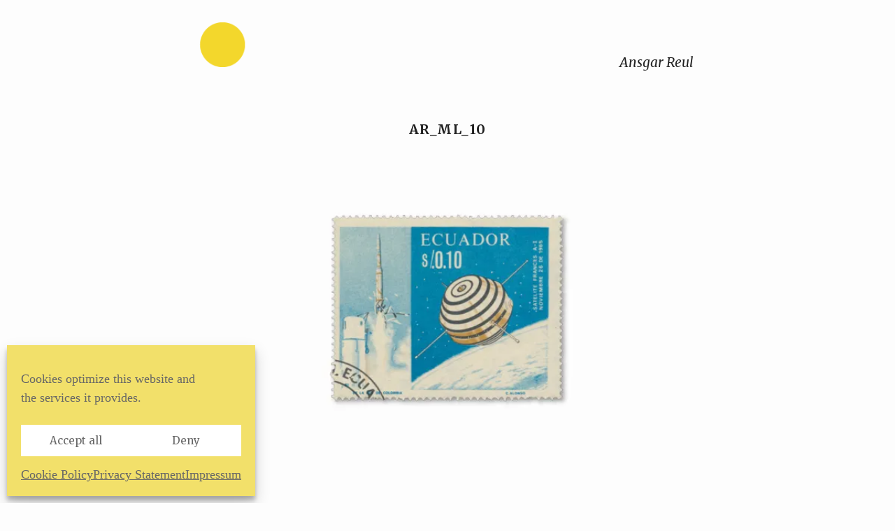

--- FILE ---
content_type: text/html; charset=UTF-8
request_url: https://ansgarreul.com/ar_ml_10/
body_size: 7937
content:
<!DOCTYPE html>
<html lang="en-US">
<head>
    <meta charset="UTF-8">
    <meta name="description" content="Ansgar Reul">
    <meta name="viewport" content="width=device-width, initial-scale=1">
    <title>ar_ml_10 | Ansgar Reul</title>
    <link rel="profile" href="http://gmpg.org/xfn/11">
    <link rel="pingback" href="https://ansgarreul.com/xmlrpc.php">

<!--[if IE]>
    <meta http-equiv="X-UA-Compatible" content="IE=edge,chrome=1">
    <![endif]-->

<!--[if lt IE 9]>
     <script src="//cdnjs.cloudflare.com/ajax/libs/html5shiv/3.7.2/html5shiv-printshiv.min.js"></script>
     <script src="//cdnjs.cloudflare.com/ajax/libs/respond.js/1.4.2/respond.min.js"></script>
     <![endif]-->

     <meta name='robots' content='max-image-preview:large' />
<link rel='dns-prefetch' href='//stats.wp.com' />
<link rel='dns-prefetch' href='//fonts.googleapis.com' />
<link rel='preconnect' href='//i0.wp.com' />
<link rel='preconnect' href='//c0.wp.com' />
<link rel="alternate" type="application/rss+xml" title="Ansgar Reul &raquo; Feed" href="https://ansgarreul.com/feed/" />
<link rel="alternate" type="application/rss+xml" title="Ansgar Reul &raquo; Comments Feed" href="https://ansgarreul.com/comments/feed/" />
<link rel="alternate" title="oEmbed (JSON)" type="application/json+oembed" href="https://ansgarreul.com/wp-json/oembed/1.0/embed?url=https%3A%2F%2Fansgarreul.com%2Far_ml_10%2F" />
<link rel="alternate" title="oEmbed (XML)" type="text/xml+oembed" href="https://ansgarreul.com/wp-json/oembed/1.0/embed?url=https%3A%2F%2Fansgarreul.com%2Far_ml_10%2F&#038;format=xml" />
<style id='wp-img-auto-sizes-contain-inline-css' type='text/css'>
img:is([sizes=auto i],[sizes^="auto," i]){contain-intrinsic-size:3000px 1500px}
/*# sourceURL=wp-img-auto-sizes-contain-inline-css */
</style>
<style id='wp-block-library-inline-css' type='text/css'>
:root{--wp-block-synced-color:#7a00df;--wp-block-synced-color--rgb:122,0,223;--wp-bound-block-color:var(--wp-block-synced-color);--wp-editor-canvas-background:#ddd;--wp-admin-theme-color:#007cba;--wp-admin-theme-color--rgb:0,124,186;--wp-admin-theme-color-darker-10:#006ba1;--wp-admin-theme-color-darker-10--rgb:0,107,160.5;--wp-admin-theme-color-darker-20:#005a87;--wp-admin-theme-color-darker-20--rgb:0,90,135;--wp-admin-border-width-focus:2px}@media (min-resolution:192dpi){:root{--wp-admin-border-width-focus:1.5px}}.wp-element-button{cursor:pointer}:root .has-very-light-gray-background-color{background-color:#eee}:root .has-very-dark-gray-background-color{background-color:#313131}:root .has-very-light-gray-color{color:#eee}:root .has-very-dark-gray-color{color:#313131}:root .has-vivid-green-cyan-to-vivid-cyan-blue-gradient-background{background:linear-gradient(135deg,#00d084,#0693e3)}:root .has-purple-crush-gradient-background{background:linear-gradient(135deg,#34e2e4,#4721fb 50%,#ab1dfe)}:root .has-hazy-dawn-gradient-background{background:linear-gradient(135deg,#faaca8,#dad0ec)}:root .has-subdued-olive-gradient-background{background:linear-gradient(135deg,#fafae1,#67a671)}:root .has-atomic-cream-gradient-background{background:linear-gradient(135deg,#fdd79a,#004a59)}:root .has-nightshade-gradient-background{background:linear-gradient(135deg,#330968,#31cdcf)}:root .has-midnight-gradient-background{background:linear-gradient(135deg,#020381,#2874fc)}:root{--wp--preset--font-size--normal:16px;--wp--preset--font-size--huge:42px}.has-regular-font-size{font-size:1em}.has-larger-font-size{font-size:2.625em}.has-normal-font-size{font-size:var(--wp--preset--font-size--normal)}.has-huge-font-size{font-size:var(--wp--preset--font-size--huge)}.has-text-align-center{text-align:center}.has-text-align-left{text-align:left}.has-text-align-right{text-align:right}.has-fit-text{white-space:nowrap!important}#end-resizable-editor-section{display:none}.aligncenter{clear:both}.items-justified-left{justify-content:flex-start}.items-justified-center{justify-content:center}.items-justified-right{justify-content:flex-end}.items-justified-space-between{justify-content:space-between}.screen-reader-text{border:0;clip-path:inset(50%);height:1px;margin:-1px;overflow:hidden;padding:0;position:absolute;width:1px;word-wrap:normal!important}.screen-reader-text:focus{background-color:#ddd;clip-path:none;color:#444;display:block;font-size:1em;height:auto;left:5px;line-height:normal;padding:15px 23px 14px;text-decoration:none;top:5px;width:auto;z-index:100000}html :where(.has-border-color){border-style:solid}html :where([style*=border-top-color]){border-top-style:solid}html :where([style*=border-right-color]){border-right-style:solid}html :where([style*=border-bottom-color]){border-bottom-style:solid}html :where([style*=border-left-color]){border-left-style:solid}html :where([style*=border-width]){border-style:solid}html :where([style*=border-top-width]){border-top-style:solid}html :where([style*=border-right-width]){border-right-style:solid}html :where([style*=border-bottom-width]){border-bottom-style:solid}html :where([style*=border-left-width]){border-left-style:solid}html :where(img[class*=wp-image-]){height:auto;max-width:100%}:where(figure){margin:0 0 1em}html :where(.is-position-sticky){--wp-admin--admin-bar--position-offset:var(--wp-admin--admin-bar--height,0px)}@media screen and (max-width:600px){html :where(.is-position-sticky){--wp-admin--admin-bar--position-offset:0px}}

/*# sourceURL=wp-block-library-inline-css */
</style><style id='global-styles-inline-css' type='text/css'>
:root{--wp--preset--aspect-ratio--square: 1;--wp--preset--aspect-ratio--4-3: 4/3;--wp--preset--aspect-ratio--3-4: 3/4;--wp--preset--aspect-ratio--3-2: 3/2;--wp--preset--aspect-ratio--2-3: 2/3;--wp--preset--aspect-ratio--16-9: 16/9;--wp--preset--aspect-ratio--9-16: 9/16;--wp--preset--color--black: #000000;--wp--preset--color--cyan-bluish-gray: #abb8c3;--wp--preset--color--white: #ffffff;--wp--preset--color--pale-pink: #f78da7;--wp--preset--color--vivid-red: #cf2e2e;--wp--preset--color--luminous-vivid-orange: #ff6900;--wp--preset--color--luminous-vivid-amber: #fcb900;--wp--preset--color--light-green-cyan: #7bdcb5;--wp--preset--color--vivid-green-cyan: #00d084;--wp--preset--color--pale-cyan-blue: #8ed1fc;--wp--preset--color--vivid-cyan-blue: #0693e3;--wp--preset--color--vivid-purple: #9b51e0;--wp--preset--gradient--vivid-cyan-blue-to-vivid-purple: linear-gradient(135deg,rgb(6,147,227) 0%,rgb(155,81,224) 100%);--wp--preset--gradient--light-green-cyan-to-vivid-green-cyan: linear-gradient(135deg,rgb(122,220,180) 0%,rgb(0,208,130) 100%);--wp--preset--gradient--luminous-vivid-amber-to-luminous-vivid-orange: linear-gradient(135deg,rgb(252,185,0) 0%,rgb(255,105,0) 100%);--wp--preset--gradient--luminous-vivid-orange-to-vivid-red: linear-gradient(135deg,rgb(255,105,0) 0%,rgb(207,46,46) 100%);--wp--preset--gradient--very-light-gray-to-cyan-bluish-gray: linear-gradient(135deg,rgb(238,238,238) 0%,rgb(169,184,195) 100%);--wp--preset--gradient--cool-to-warm-spectrum: linear-gradient(135deg,rgb(74,234,220) 0%,rgb(151,120,209) 20%,rgb(207,42,186) 40%,rgb(238,44,130) 60%,rgb(251,105,98) 80%,rgb(254,248,76) 100%);--wp--preset--gradient--blush-light-purple: linear-gradient(135deg,rgb(255,206,236) 0%,rgb(152,150,240) 100%);--wp--preset--gradient--blush-bordeaux: linear-gradient(135deg,rgb(254,205,165) 0%,rgb(254,45,45) 50%,rgb(107,0,62) 100%);--wp--preset--gradient--luminous-dusk: linear-gradient(135deg,rgb(255,203,112) 0%,rgb(199,81,192) 50%,rgb(65,88,208) 100%);--wp--preset--gradient--pale-ocean: linear-gradient(135deg,rgb(255,245,203) 0%,rgb(182,227,212) 50%,rgb(51,167,181) 100%);--wp--preset--gradient--electric-grass: linear-gradient(135deg,rgb(202,248,128) 0%,rgb(113,206,126) 100%);--wp--preset--gradient--midnight: linear-gradient(135deg,rgb(2,3,129) 0%,rgb(40,116,252) 100%);--wp--preset--font-size--small: 13px;--wp--preset--font-size--medium: 20px;--wp--preset--font-size--large: 36px;--wp--preset--font-size--x-large: 42px;--wp--preset--spacing--20: 0.44rem;--wp--preset--spacing--30: 0.67rem;--wp--preset--spacing--40: 1rem;--wp--preset--spacing--50: 1.5rem;--wp--preset--spacing--60: 2.25rem;--wp--preset--spacing--70: 3.38rem;--wp--preset--spacing--80: 5.06rem;--wp--preset--shadow--natural: 6px 6px 9px rgba(0, 0, 0, 0.2);--wp--preset--shadow--deep: 12px 12px 50px rgba(0, 0, 0, 0.4);--wp--preset--shadow--sharp: 6px 6px 0px rgba(0, 0, 0, 0.2);--wp--preset--shadow--outlined: 6px 6px 0px -3px rgb(255, 255, 255), 6px 6px rgb(0, 0, 0);--wp--preset--shadow--crisp: 6px 6px 0px rgb(0, 0, 0);}:where(.is-layout-flex){gap: 0.5em;}:where(.is-layout-grid){gap: 0.5em;}body .is-layout-flex{display: flex;}.is-layout-flex{flex-wrap: wrap;align-items: center;}.is-layout-flex > :is(*, div){margin: 0;}body .is-layout-grid{display: grid;}.is-layout-grid > :is(*, div){margin: 0;}:where(.wp-block-columns.is-layout-flex){gap: 2em;}:where(.wp-block-columns.is-layout-grid){gap: 2em;}:where(.wp-block-post-template.is-layout-flex){gap: 1.25em;}:where(.wp-block-post-template.is-layout-grid){gap: 1.25em;}.has-black-color{color: var(--wp--preset--color--black) !important;}.has-cyan-bluish-gray-color{color: var(--wp--preset--color--cyan-bluish-gray) !important;}.has-white-color{color: var(--wp--preset--color--white) !important;}.has-pale-pink-color{color: var(--wp--preset--color--pale-pink) !important;}.has-vivid-red-color{color: var(--wp--preset--color--vivid-red) !important;}.has-luminous-vivid-orange-color{color: var(--wp--preset--color--luminous-vivid-orange) !important;}.has-luminous-vivid-amber-color{color: var(--wp--preset--color--luminous-vivid-amber) !important;}.has-light-green-cyan-color{color: var(--wp--preset--color--light-green-cyan) !important;}.has-vivid-green-cyan-color{color: var(--wp--preset--color--vivid-green-cyan) !important;}.has-pale-cyan-blue-color{color: var(--wp--preset--color--pale-cyan-blue) !important;}.has-vivid-cyan-blue-color{color: var(--wp--preset--color--vivid-cyan-blue) !important;}.has-vivid-purple-color{color: var(--wp--preset--color--vivid-purple) !important;}.has-black-background-color{background-color: var(--wp--preset--color--black) !important;}.has-cyan-bluish-gray-background-color{background-color: var(--wp--preset--color--cyan-bluish-gray) !important;}.has-white-background-color{background-color: var(--wp--preset--color--white) !important;}.has-pale-pink-background-color{background-color: var(--wp--preset--color--pale-pink) !important;}.has-vivid-red-background-color{background-color: var(--wp--preset--color--vivid-red) !important;}.has-luminous-vivid-orange-background-color{background-color: var(--wp--preset--color--luminous-vivid-orange) !important;}.has-luminous-vivid-amber-background-color{background-color: var(--wp--preset--color--luminous-vivid-amber) !important;}.has-light-green-cyan-background-color{background-color: var(--wp--preset--color--light-green-cyan) !important;}.has-vivid-green-cyan-background-color{background-color: var(--wp--preset--color--vivid-green-cyan) !important;}.has-pale-cyan-blue-background-color{background-color: var(--wp--preset--color--pale-cyan-blue) !important;}.has-vivid-cyan-blue-background-color{background-color: var(--wp--preset--color--vivid-cyan-blue) !important;}.has-vivid-purple-background-color{background-color: var(--wp--preset--color--vivid-purple) !important;}.has-black-border-color{border-color: var(--wp--preset--color--black) !important;}.has-cyan-bluish-gray-border-color{border-color: var(--wp--preset--color--cyan-bluish-gray) !important;}.has-white-border-color{border-color: var(--wp--preset--color--white) !important;}.has-pale-pink-border-color{border-color: var(--wp--preset--color--pale-pink) !important;}.has-vivid-red-border-color{border-color: var(--wp--preset--color--vivid-red) !important;}.has-luminous-vivid-orange-border-color{border-color: var(--wp--preset--color--luminous-vivid-orange) !important;}.has-luminous-vivid-amber-border-color{border-color: var(--wp--preset--color--luminous-vivid-amber) !important;}.has-light-green-cyan-border-color{border-color: var(--wp--preset--color--light-green-cyan) !important;}.has-vivid-green-cyan-border-color{border-color: var(--wp--preset--color--vivid-green-cyan) !important;}.has-pale-cyan-blue-border-color{border-color: var(--wp--preset--color--pale-cyan-blue) !important;}.has-vivid-cyan-blue-border-color{border-color: var(--wp--preset--color--vivid-cyan-blue) !important;}.has-vivid-purple-border-color{border-color: var(--wp--preset--color--vivid-purple) !important;}.has-vivid-cyan-blue-to-vivid-purple-gradient-background{background: var(--wp--preset--gradient--vivid-cyan-blue-to-vivid-purple) !important;}.has-light-green-cyan-to-vivid-green-cyan-gradient-background{background: var(--wp--preset--gradient--light-green-cyan-to-vivid-green-cyan) !important;}.has-luminous-vivid-amber-to-luminous-vivid-orange-gradient-background{background: var(--wp--preset--gradient--luminous-vivid-amber-to-luminous-vivid-orange) !important;}.has-luminous-vivid-orange-to-vivid-red-gradient-background{background: var(--wp--preset--gradient--luminous-vivid-orange-to-vivid-red) !important;}.has-very-light-gray-to-cyan-bluish-gray-gradient-background{background: var(--wp--preset--gradient--very-light-gray-to-cyan-bluish-gray) !important;}.has-cool-to-warm-spectrum-gradient-background{background: var(--wp--preset--gradient--cool-to-warm-spectrum) !important;}.has-blush-light-purple-gradient-background{background: var(--wp--preset--gradient--blush-light-purple) !important;}.has-blush-bordeaux-gradient-background{background: var(--wp--preset--gradient--blush-bordeaux) !important;}.has-luminous-dusk-gradient-background{background: var(--wp--preset--gradient--luminous-dusk) !important;}.has-pale-ocean-gradient-background{background: var(--wp--preset--gradient--pale-ocean) !important;}.has-electric-grass-gradient-background{background: var(--wp--preset--gradient--electric-grass) !important;}.has-midnight-gradient-background{background: var(--wp--preset--gradient--midnight) !important;}.has-small-font-size{font-size: var(--wp--preset--font-size--small) !important;}.has-medium-font-size{font-size: var(--wp--preset--font-size--medium) !important;}.has-large-font-size{font-size: var(--wp--preset--font-size--large) !important;}.has-x-large-font-size{font-size: var(--wp--preset--font-size--x-large) !important;}
/*# sourceURL=global-styles-inline-css */
</style>

<style id='classic-theme-styles-inline-css' type='text/css'>
/*! This file is auto-generated */
.wp-block-button__link{color:#fff;background-color:#32373c;border-radius:9999px;box-shadow:none;text-decoration:none;padding:calc(.667em + 2px) calc(1.333em + 2px);font-size:1.125em}.wp-block-file__button{background:#32373c;color:#fff;text-decoration:none}
/*# sourceURL=/wp-includes/css/classic-themes.min.css */
</style>
<link rel='stylesheet' id='cmplz-general-css' href='https://ansgarreul.com/wp-content/plugins/complianz-gdpr-premium/assets/css/cookieblocker.min.css?ver=1747159757' type='text/css' media='all' />
<link rel='stylesheet' id='parent-style-css' href='https://ansgarreul.com/wp-content/themes/iA4/style.css?ver=6.9' type='text/css' media='all' />
<link rel='stylesheet' id='child-theme-css-css' href='https://ansgarreul.com/wp-content/themes/iA4-child/style.css?ver=6.9' type='text/css' media='all' />
<link rel='stylesheet' id='ia4-style-css' href='https://ansgarreul.com/wp-content/themes/iA4-child/style.css?ver=6.9' type='text/css' media='all' />
<link rel='stylesheet' id='theme-slug-fonts-css' href='https://fonts.googleapis.com/css?family=Merriweather%3A400italic%2C400%2C300italic%2C300%2C700%2C700italic&#038;subset=latin%2Clatin-ext' type='text/css' media='all' />
<link rel='stylesheet' id='jetpack-subscriptions-css' href='https://c0.wp.com/p/jetpack/15.4/_inc/build/subscriptions/subscriptions.min.css' type='text/css' media='all' />
<!--n2css--><!--n2js--><script type="text/javascript" src="https://c0.wp.com/c/6.9/wp-includes/js/jquery/jquery.min.js" id="jquery-core-js"></script>
<script type="text/javascript" src="https://c0.wp.com/c/6.9/wp-includes/js/jquery/jquery-migrate.min.js" id="jquery-migrate-js"></script>
<link rel="https://api.w.org/" href="https://ansgarreul.com/wp-json/" /><link rel="alternate" title="JSON" type="application/json" href="https://ansgarreul.com/wp-json/wp/v2/media/6188" /><link rel="EditURI" type="application/rsd+xml" title="RSD" href="https://ansgarreul.com/xmlrpc.php?rsd" />
<meta name="generator" content="WordPress 6.9" />
<link rel="canonical" href="https://ansgarreul.com/ar_ml_10/" />
<link rel='shortlink' href='https://wp.me/a900wq-1BO' />
	<style>img#wpstats{display:none}</style>
					<style>.cmplz-hidden {
					display: none !important;
				}</style>            <style type="text/css">
            .header-text {
                clip: rect(1px, 1px, 1px, 1px);
                position: absolute;
            }
        </style>
          <link rel="icon" href="https://i0.wp.com/ansgarreul.com/wp-content/uploads/2020/11/cropped-favicon_1.png?fit=32%2C32&#038;ssl=1" sizes="32x32" />
<link rel="icon" href="https://i0.wp.com/ansgarreul.com/wp-content/uploads/2020/11/cropped-favicon_1.png?fit=192%2C192&#038;ssl=1" sizes="192x192" />
<link rel="apple-touch-icon" href="https://i0.wp.com/ansgarreul.com/wp-content/uploads/2020/11/cropped-favicon_1.png?fit=180%2C180&#038;ssl=1" />
<meta name="msapplication-TileImage" content="https://i0.wp.com/ansgarreul.com/wp-content/uploads/2020/11/cropped-favicon_1.png?fit=270%2C270&#038;ssl=1" />
		<style type="text/css" id="wp-custom-css">
			footer {
  padding: 0 0 64px 0; }		</style>
		</head>

<body data-cmplz=1 class="attachment wp-singular attachment-template-default single single-attachment postid-6188 attachmentid-6188 attachment-jpeg wp-theme-iA4 wp-child-theme-iA4-child">
    <a class="skip-link screen-reader-text" href="#content">
        Skip to content    </a>
    <div class="container">
        <header id="masthead" class="site-header" role="banner">
            <div class="center">
                              <div class="cols table logo-and-navigation">
                    <div class="col small table-cell">
                        <div class="header-bg site-branding">
                                                            <div id="logo">
                                    <a href="https://ansgarreul.com/" rel="home" aria-label="Home" class="header-logo">
                                        <img src="https://ansgarreul.com/wp-content/uploads/2020/11/header_21.png" alt="Ansgar Reul">
                                    </a><!-- end logo link -->
                                    <a href="https://ansgarreul.com/" rel="home" aria-label="Home" class="header-text">
                                        <span class="header-title-text">Ansgar Reul</span>
                                        <span class="header-description-text">Ansgar Reul</span>
                                    </a><!-- end header-text-->
                                                                            <div class="mobile-menu mobile-menu--has-logo js-action" data-action="toggleMenu">Menu</div>
                                                                    </div><!--end logo-->
                                                    </div><!--end header-bg-->
                    </div><!--end col small-->
                                        <div class="col large table-cell">
                        <div class="navigation original">
                            <div class="menu-wrapper">
                                <nav id="site-navigation" class="main-navigation">
                                    <div class="main-menu-wrapper">
										<div class="search-field">						
                                            <input type="text" name="searchterm" value="" class="js-search" id="searchterm" aria-label="Search Terms" autocomplete="off">
                                            <a data-action="toggleSearch" class="js-action-toggleSearch search-x" href="#">×</a>
                                        </div><!--end search-field-->
                                                                                                                                <ul id="main-menu" class="menu">
                                                <li class="menu-item menu-item-type-custom menu-item-object-custom menu-item-15203"><a href="#">Ansgar Reul</a></li>
                                                <li id="search-box" class="search"><a data-action="toggleSearch" class="js-action-toggleSearch search-text" href="#"></a></li>
                                            </ul>
                                                                            </div><!--end main-menu-wrapper-->
                                </nav><!--#site-navigation-->
                            </div><!--end menu-rapper header-test-name-->
                        </div><!--end navigation original-->
                    </div><!--end col large-->
                                    </div><!--end logo-and-navigation-->
                          </div><!--end cols-->
        </header>
        <div id="result"></div><!-- wrapper for search results -->
        <div id="content" class="site-content">

<div id="primary" class="content-area">
    <main id="main" class="site-main" role="main">
        
        <section>
            <div class="col">
                <h1 class="blog-title ">
                    ar_ml_10                </h1>

				<p class="meta meta--blog detail">
                    </p>

            </div>
        </section>


<div class="center">
    <article id="post-6188" class="post-6188 attachment type-attachment status-inherit hentry">
               
        <section>
            <div class="col">
                <div class="entry-content post-content" id="post-content">
                    <p class="attachment"><a href="https://i0.wp.com/ansgarreul.com/wp-content/uploads/slider175/ar_ml_10.jpeg?ssl=1"><img fetchpriority="high" decoding="async" width="736" height="421" src="https://i0.wp.com/ansgarreul.com/wp-content/uploads/slider175/ar_ml_10.jpeg?fit=736%2C421&amp;ssl=1" class="attachment-medium size-medium" alt="" srcset="https://i0.wp.com/ansgarreul.com/wp-content/uploads/slider175/ar_ml_10.jpeg?w=980&amp;ssl=1 980w, https://i0.wp.com/ansgarreul.com/wp-content/uploads/slider175/ar_ml_10.jpeg?resize=490%2C280&amp;ssl=1 490w, https://i0.wp.com/ansgarreul.com/wp-content/uploads/slider175/ar_ml_10.jpeg?resize=736%2C421&amp;ssl=1 736w, https://i0.wp.com/ansgarreul.com/wp-content/uploads/slider175/ar_ml_10.jpeg?resize=330%2C189&amp;ssl=1 330w, https://i0.wp.com/ansgarreul.com/wp-content/uploads/slider175/ar_ml_10.jpeg?resize=688%2C393&amp;ssl=1 688w" sizes="(max-width: 640px) 100vw, 640px" /></a></p>
                    
                                                                            </div><!-- .entry-content -->
            </div><!-- .col -->
        </section><!-- section -->
        <section>
            <div class="col">
                            </div>
        </section><!-- section -->
    
    </article><!-- #post-## -->

  </div>
    </main><!-- #main -->
</div><!-- #primary -->

        <div class="center">
            <footer>
                                    <div>
                        <div class="cols">
                            <div class="col">
                                <h1 class="teaser-title">Ansgar Reul, 2024</h1>
                                <p class="message">
                                                                    </p>
                            </div>
                        </div>
                    </div>
                                                                      <div class="centered-footer-menu">
                        <div class="menu-footer-menu-container"><ul id="footer-menu" class="footer-menu"><li id="menu-item-13560" class="menu-item menu-item-type-post_type menu-item-object-page menu-item-13560"><a href="https://ansgarreul.com/legal-notice/">Legal Notice</a></li>
<li id="menu-item-13561" class="menu-item menu-item-type-post_type menu-item-object-page menu-item-privacy-policy menu-item-13561"><a rel="privacy-policy" href="https://ansgarreul.com/privacy-policy/">Privacy Policy</a></li>
</ul></div>                    </div>
                                              </footer>
        </div> <!-- end center -->
    </div> <!-- end contentWrapper -->
</div> <!-- end container -->
<script type="speculationrules">
{"prefetch":[{"source":"document","where":{"and":[{"href_matches":"/*"},{"not":{"href_matches":["/wp-*.php","/wp-admin/*","/wp-content/uploads/*","/wp-content/*","/wp-content/plugins/*","/wp-content/themes/iA4-child/*","/wp-content/themes/iA4/*","/*\\?(.+)"]}},{"not":{"selector_matches":"a[rel~=\"nofollow\"]"}},{"not":{"selector_matches":".no-prefetch, .no-prefetch a"}}]},"eagerness":"conservative"}]}
</script>

<!-- Consent Management powered by Complianz | GDPR/CCPA Cookie Consent https://wordpress.org/plugins/complianz-gdpr -->
<div id="cmplz-cookiebanner-container"><div class="cmplz-cookiebanner cmplz-hidden banner-1 cookie-banner optin cmplz-bottom-left cmplz-categories-type-no" aria-modal="true" data-nosnippet="true" role="dialog" aria-live="polite" aria-labelledby="cmplz-header-1-optin" aria-describedby="cmplz-message-1-optin">
	<div class="cmplz-header">
		<div class="cmplz-logo"></div>
		<div class="cmplz-title" id="cmplz-header-1-optin">Manage Cookie Consent</div>
		<div class="cmplz-close" tabindex="0" role="button" aria-label="Close dialog">
			<svg aria-hidden="true" focusable="false" data-prefix="fas" data-icon="times" class="svg-inline--fa fa-times fa-w-11" role="img" xmlns="http://www.w3.org/2000/svg" viewBox="0 0 352 512"><path fill="currentColor" d="M242.72 256l100.07-100.07c12.28-12.28 12.28-32.19 0-44.48l-22.24-22.24c-12.28-12.28-32.19-12.28-44.48 0L176 189.28 75.93 89.21c-12.28-12.28-32.19-12.28-44.48 0L9.21 111.45c-12.28 12.28-12.28 32.19 0 44.48L109.28 256 9.21 356.07c-12.28 12.28-12.28 32.19 0 44.48l22.24 22.24c12.28 12.28 32.2 12.28 44.48 0L176 322.72l100.07 100.07c12.28 12.28 32.2 12.28 44.48 0l22.24-22.24c12.28-12.28 12.28-32.19 0-44.48L242.72 256z"></path></svg>
		</div>
	</div>

	<div class="cmplz-divider cmplz-divider-header"></div>
	<div class="cmplz-body">
		<div class="cmplz-message" id="cmplz-message-1-optin">Cookies optimize this website and the services it provides.</div>
		<!-- categories start -->
		<div class="cmplz-categories">
			<details class="cmplz-category cmplz-functional" >
				<summary>
						<span class="cmplz-category-header">
							<span class="cmplz-category-title">Functional cookies</span>
							<span class='cmplz-always-active'>
								<span class="cmplz-banner-checkbox">
									<input type="checkbox"
										   id="cmplz-functional-optin"
										   data-category="cmplz_functional"
										   class="cmplz-consent-checkbox cmplz-functional"
										   size="40"
										   value="1"/>
									<label class="cmplz-label" for="cmplz-functional-optin" tabindex="0"><span class="screen-reader-text">Functional cookies</span></label>
								</span>
								Always active							</span>
							<span class="cmplz-icon cmplz-open">
								<svg xmlns="http://www.w3.org/2000/svg" viewBox="0 0 448 512"  height="18" ><path d="M224 416c-8.188 0-16.38-3.125-22.62-9.375l-192-192c-12.5-12.5-12.5-32.75 0-45.25s32.75-12.5 45.25 0L224 338.8l169.4-169.4c12.5-12.5 32.75-12.5 45.25 0s12.5 32.75 0 45.25l-192 192C240.4 412.9 232.2 416 224 416z"/></svg>
							</span>
						</span>
				</summary>
				<div class="cmplz-description">
					<span class="cmplz-description-functional">The technical storage or access is strictly necessary for the legitimate purpose of enabling the use of a specific service explicitly requested by the subscriber or user, or for the sole purpose of carrying out the transmission of a communication over an electronic communications network.</span>
				</div>
			</details>

			<details class="cmplz-category cmplz-preferences" >
				<summary>
						<span class="cmplz-category-header">
							<span class="cmplz-category-title">Preferences</span>
							<span class="cmplz-banner-checkbox">
								<input type="checkbox"
									   id="cmplz-preferences-optin"
									   data-category="cmplz_preferences"
									   class="cmplz-consent-checkbox cmplz-preferences"
									   size="40"
									   value="1"/>
								<label class="cmplz-label" for="cmplz-preferences-optin" tabindex="0"><span class="screen-reader-text">Preferences</span></label>
							</span>
							<span class="cmplz-icon cmplz-open">
								<svg xmlns="http://www.w3.org/2000/svg" viewBox="0 0 448 512"  height="18" ><path d="M224 416c-8.188 0-16.38-3.125-22.62-9.375l-192-192c-12.5-12.5-12.5-32.75 0-45.25s32.75-12.5 45.25 0L224 338.8l169.4-169.4c12.5-12.5 32.75-12.5 45.25 0s12.5 32.75 0 45.25l-192 192C240.4 412.9 232.2 416 224 416z"/></svg>
							</span>
						</span>
				</summary>
				<div class="cmplz-description">
					<span class="cmplz-description-preferences">The technical storage or access is necessary for the legitimate purpose of storing preferences that are not requested by the subscriber or user.</span>
				</div>
			</details>

			<details class="cmplz-category cmplz-statistics" >
				<summary>
						<span class="cmplz-category-header">
							<span class="cmplz-category-title">Statistics</span>
							<span class="cmplz-banner-checkbox">
								<input type="checkbox"
									   id="cmplz-statistics-optin"
									   data-category="cmplz_statistics"
									   class="cmplz-consent-checkbox cmplz-statistics"
									   size="40"
									   value="1"/>
								<label class="cmplz-label" for="cmplz-statistics-optin" tabindex="0"><span class="screen-reader-text">Statistics</span></label>
							</span>
							<span class="cmplz-icon cmplz-open">
								<svg xmlns="http://www.w3.org/2000/svg" viewBox="0 0 448 512"  height="18" ><path d="M224 416c-8.188 0-16.38-3.125-22.62-9.375l-192-192c-12.5-12.5-12.5-32.75 0-45.25s32.75-12.5 45.25 0L224 338.8l169.4-169.4c12.5-12.5 32.75-12.5 45.25 0s12.5 32.75 0 45.25l-192 192C240.4 412.9 232.2 416 224 416z"/></svg>
							</span>
						</span>
				</summary>
				<div class="cmplz-description">
					<span class="cmplz-description-statistics">The technical storage or access that is used exclusively for statistical purposes.</span>
					<span class="cmplz-description-statistics-anonymous">The technical storage or access that is used exclusively for anonymous statistical purposes. Without a subpoena, voluntary compliance on the part of your Internet Service Provider, or additional records from a third party, information stored or retrieved for this purpose alone cannot usually be used to identify you.</span>
				</div>
			</details>
			<details class="cmplz-category cmplz-marketing" >
				<summary>
						<span class="cmplz-category-header">
							<span class="cmplz-category-title">Marketing</span>
							<span class="cmplz-banner-checkbox">
								<input type="checkbox"
									   id="cmplz-marketing-optin"
									   data-category="cmplz_marketing"
									   class="cmplz-consent-checkbox cmplz-marketing"
									   size="40"
									   value="1"/>
								<label class="cmplz-label" for="cmplz-marketing-optin" tabindex="0"><span class="screen-reader-text">Marketing</span></label>
							</span>
							<span class="cmplz-icon cmplz-open">
								<svg xmlns="http://www.w3.org/2000/svg" viewBox="0 0 448 512"  height="18" ><path d="M224 416c-8.188 0-16.38-3.125-22.62-9.375l-192-192c-12.5-12.5-12.5-32.75 0-45.25s32.75-12.5 45.25 0L224 338.8l169.4-169.4c12.5-12.5 32.75-12.5 45.25 0s12.5 32.75 0 45.25l-192 192C240.4 412.9 232.2 416 224 416z"/></svg>
							</span>
						</span>
				</summary>
				<div class="cmplz-description">
					<span class="cmplz-description-marketing">The technical storage or access is required to create user profiles to send advertising, or to track the user on a website or across several websites for similar marketing purposes.</span>
				</div>
			</details>
		</div><!-- categories end -->
			</div>

	<div class="cmplz-links cmplz-information">
		<a class="cmplz-link cmplz-manage-options cookie-statement" href="#" data-relative_url="#cmplz-manage-consent-container">Manage options</a>
		<a class="cmplz-link cmplz-manage-third-parties cookie-statement" href="#" data-relative_url="#cmplz-cookies-overview">Manage services</a>
		<a class="cmplz-link cmplz-manage-vendors tcf cookie-statement" href="#" data-relative_url="#cmplz-tcf-wrapper">Manage {vendor_count} vendors</a>
		<a class="cmplz-link cmplz-external cmplz-read-more-purposes tcf" target="_blank" rel="noopener noreferrer nofollow" href="https://cookiedatabase.org/tcf/purposes/">Read more about these purposes</a>
			</div>

	<div class="cmplz-divider cmplz-footer"></div>

	<div class="cmplz-buttons">
		<button class="cmplz-btn cmplz-accept">Accept all</button>
		<button class="cmplz-btn cmplz-deny">Deny</button>
		<button class="cmplz-btn cmplz-view-preferences">View preferences</button>
		<button class="cmplz-btn cmplz-save-preferences">Save preferences</button>
		<a class="cmplz-btn cmplz-manage-options tcf cookie-statement" href="#" data-relative_url="#cmplz-manage-consent-container">View preferences</a>
			</div>

	<div class="cmplz-links cmplz-documents">
		<a class="cmplz-link cookie-statement" href="#" data-relative_url="">{title}</a>
		<a class="cmplz-link privacy-statement" href="#" data-relative_url="">{title}</a>
		<a class="cmplz-link impressum" href="#" data-relative_url="">{title}</a>
			</div>

</div>
</div>
					<div id="cmplz-manage-consent" data-nosnippet="true"><button class="cmplz-btn cmplz-hidden cmplz-manage-consent manage-consent-1">Manage consent</button>

</div><script type="text/javascript" src="https://ansgarreul.com/wp-content/themes/iA4/js/navigation.js?ver=20120206" id="ia4-navigation-js"></script>
<script type="text/javascript" src="https://ansgarreul.com/wp-content/themes/iA4/js/skip-link-focus-fix.js?ver=20130115" id="ia4-skip-link-focus-fix-js"></script>
<script type="text/javascript" src="https://ansgarreul.com/wp-content/themes/iA4/js/vendor/highlight/highlight.js?ver=1.0" id="highlight-js"></script>
<script type="text/javascript" src="https://ansgarreul.com/wp-content/themes/iA4/js/vendor/throttle-debounce/jquery.ba-throttle-debounce.min.js?ver=1.0" id="throttle-debounce-js"></script>
<script type="text/javascript" src="https://ansgarreul.com/wp-content/themes/iA4/js/modernizr.js?ver=20120206" id="modernizr-js"></script>
<script type="text/javascript" id="ia4-js-extra">
/* <![CDATA[ */
var ia4ajax = {"ajaxurl":"https://ansgarreul.com/wp-admin/admin-ajax.php","homeurl":"https://ansgarreul.com","postID":"6188","rec_nonce":"1523a7f8b9"};
//# sourceURL=ia4-js-extra
/* ]]> */
</script>
<script type="text/javascript" src="https://ansgarreul.com/wp-content/themes/iA4/js/ia4.js?ver=1.0" id="ia4-js"></script>
<script type="text/javascript" id="jetpack-stats-js-before">
/* <![CDATA[ */
_stq = window._stq || [];
_stq.push([ "view", {"v":"ext","blog":"132989034","post":"6188","tz":"1","srv":"ansgarreul.com","j":"1:15.4"} ]);
_stq.push([ "clickTrackerInit", "132989034", "6188" ]);
//# sourceURL=jetpack-stats-js-before
/* ]]> */
</script>
<script data-service="jetpack-statistics" data-category="statistics" type="text/plain" data-cmplz-src="https://stats.wp.com/e-202604.js" id="jetpack-stats-js" defer="defer" data-wp-strategy="defer"></script>
<script type="text/javascript" id="cmplz-cookiebanner-js-extra">
/* <![CDATA[ */
var complianz = {"prefix":"cmplz_","user_banner_id":"1","set_cookies":[],"block_ajax_content":"0","banner_version":"230","version":"7.5.2","store_consent":"1","do_not_track_enabled":"1","consenttype":"optin","region":"eu","geoip":"1","dismiss_timeout":"10000","disable_cookiebanner":"","soft_cookiewall":"","dismiss_on_scroll":"1","cookie_expiry":"365","url":"https://ansgarreul.com/wp-json/complianz/v1/","locale":"lang=en&locale=en_US","set_cookies_on_root":"0","cookie_domain":"","current_policy_id":"29","cookie_path":"/","categories":{"statistics":"statistics","marketing":"marketing"},"tcf_active":"","placeholdertext":"Click to accept cookies and enable this content","css_file":"https://ansgarreul.com/wp-content/uploads/complianz/css/banner-{banner_id}-{type}.css?v=230","page_links":{"eu":{"cookie-statement":{"title":"Cookie Policy","url":"https://ansgarreul.com/cookie-policy/"},"privacy-statement":{"title":"Privacy Statement","url":"https://ansgarreul.com/privacy-policy/"},"impressum":{"title":"Impressum","url":"https://ansgarreul.com/legal-notice/"}},"uk":{"cookie-statement":{"title":"Cookie Policy","url":"https://ansgarreul.com/cookie-policy/"},"privacy-statement":{"title":"Privacy Statement","url":"https://ansgarreul.com/privacy-policy/"},"privacy-statement-children":{"title":"","url":"https://ansgarreul.com/1_13/"},"impressum":{"title":"Impressum","url":"https://ansgarreul.com/legal-notice/"}},"us":{"impressum":{"title":"Impressum","url":"https://ansgarreul.com/legal-notice/"}},"ca":{"impressum":{"title":"Impressum","url":"https://ansgarreul.com/legal-notice/"}},"au":{"impressum":{"title":"Impressum","url":"https://ansgarreul.com/legal-notice/"}},"za":{"impressum":{"title":"Impressum","url":"https://ansgarreul.com/legal-notice/"}},"br":{"impressum":{"title":"Impressum","url":"https://ansgarreul.com/legal-notice/"}}},"tm_categories":"","forceEnableStats":"","preview":"","clean_cookies":"","aria_label":"Click to accept cookies and enable this content"};
//# sourceURL=cmplz-cookiebanner-js-extra
/* ]]> */
</script>
<script defer type="text/javascript" src="https://ansgarreul.com/wp-content/plugins/complianz-gdpr-premium/cookiebanner/js/complianz.min.js?ver=1747159756" id="cmplz-cookiebanner-js"></script>

</body>
</html>
<!-- Dynamic page generated in 0.171 seconds. -->
<!-- Cached page generated by WP-Super-Cache on 2026-01-20 15:43:58 -->

<!-- super cache -->

--- FILE ---
content_type: text/css
request_url: https://ansgarreul.com/wp-content/themes/iA4/style.css?ver=6.9
body_size: 10505
content:
@charset "UTF-8";
/*!
Theme Name: iA4
Theme URI: http://store.ia.net/
Author: iA, Inc.
Author URI: http://ia.net/
Description: An ultra-minimalist WordPress Theme by iA.
Version: 1.0.1
License: GNU General Public License v2 or later
License URI: http://www.gnu.org/licenses/gpl-2.0.html
Text Domain: iA4
Tags: white, one-column, responsive-layout, custom-header, custom-menu, featured-image-header, theme-options, translation-ready, flexible-header

This theme is licensed under the GPL, and is based on Underscores http://underscores.me/, (C) 2012-2015 Automattic, Inc.

*/
/*--------------------------------------------------------------
>>> TABLE OF CONTENTS:
----------------------------------------------------------------
1.0 - Reset
2.0 - Typography
3.0 - Elements
4.0 - Forms
5.0 - Navigation
  5.1 - Links
  5.2 - Menus
6.0 - Accessibility
7.0 - Alignments
8.0 - Clearings
9.0 - Widgets
10.0 - Content
  10.1 - Posts and pages
  10.2 - Asides
  10.3 - Comments
11.0 - Infinite scroll
12.0 - Media
  12.1 - Captions
  12.2 - Galleries



--------------------------------------------------------------*/
/* tablet */
/* lower than iPad Portrait */
/* lower than iPhone 6 Plus */
/* lower iPhone 5 and smaller */
/**
 * Create vendor-prefixed CSS in one go
 *
  `@include vendor(border-radius, 4px);`
 *
 */
/**
 * Pretty Underlines (Only used at navigation)
 */
.visuallyhidden {
  display: none; }

/*--------------------------------------------------------------
1.0 - Reset
--------------------------------------------------------------*/
html, body, div, span, applet, object, iframe,
h1, h2, h3, .pagelink a, h4, .custom-field dt, .custom-field dd, h5, h6, p, blockquote, pre,
a, abbr, acronym, address, big, cite, code,
del, dfn, em, font, ins, kbd, q, s, samp,
small, strike, strong, sub, sup, tt, var,
dl, dt, dd, ol, ul, li,
fieldset, form, label, legend,
table, caption, tbody, tfoot, thead, tr, th, td {
  border: 0;
  font-family: inherit;
  font-style: inherit;
  font-weight: inherit;
  margin: 0;
  outline: 0;
  padding: 0;
  vertical-align: baseline; }

html {
  overflow-y: scroll;
  /* Keeps page centered in all browsers regardless of content height */
  overflow-x: hidden;
  -webkit-text-size-adjust: 100%;
  /* Prevents iOS text size adjust after orientation change, without disabling user zoom */
  -ms-text-size-adjust: 100%;
  /* www.456bereastreet.com/archive/201012/controlling_text_size_in_safari_for_ios_without_disabling_user_zoom/ */ }

*,
*:before,
*:after {
  /* apply a natural box layout model to all elements; see http://www.paulirish.com/2012/box-sizing-border-box-ftw/ */
  -webkit-box-sizing: border-box;
  -moz-box-sizing: border-box;
  box-sizing: border-box; }

body {
  background: #FDFDFD;
  /* Fallback for when there is no custom background color defined. */ }

article,
aside,
details,
figcaption,
figure,
footer,
header,
main,
nav,
section {
  display: block; }

ol, ul {
  list-style: none; }

table {
  /* tables still need 'cellspacing="0"' in the markup */
  border-collapse: separate;
  border-spacing: 0; }

caption, th, td {
  font-weight: normal;
  text-align: left; }

blockquote, q {
  quotes: "" ""; }

a:focus {
  outline: thin dotted; }

a:hover,
a:active {
  outline: 0; }

a img {
  border: 0; }

cite {
  font-style: italic;
  text-decoration: none; }

.entry-content label {
  display: inherit; }

/*--------------------------------------------------------------
2.0 Typography
--------------------------------------------------------------*/
* {
  font-size: 100%;
  color: #222222;
  font-size: 19px;
  font-weight: 400;
  font-family: "Merriweather", "Georgia", serif;
  line-height: 32px;
  margin: 0;
  padding: 0; }
  @media only screen and (max-width: 767px) {
    * {
      font-size: 16px;
      line-height: 25px; } }
  @media only screen and (max-width: 374px) {
    * {
      font-size: 16px;
      line-height: 25px; } }

body {
  background: #FDFDFD; }

h1,
h2,
h3,
.pagelink a,
h4,
.custom-field dt,
.custom-field dd,
h5,
h6 {
  font-family: "Merriweather", "Georgia", serif;
  font-size: 19px;
  margin: 0; }
  @media only screen and (max-width: 767px) {
    h1,
    h2,
    h3,
    .pagelink a,
    h4,
    .custom-field dt,
    .custom-field dd,
    h5,
    h6 {
      font-size: 16px; } }

h1 {
  font-weight: 700;
  text-align: center;
  letter-spacing: 1.5px;
  margin: 0 0 32px 0;
  text-transform: uppercase; }
  @media only screen and (max-width: 767px) {
    h1 {
      letter-spacing: 1px;
      margin: 0 0 25px 0; } }
  @media only screen and (max-width: 374px) {
    h1 {
      margin: 0 0 25px 0; } }
  h1.site-title {
    font-size: 16px;
    line-height: 25px;
    font-weight: 400;
    clear: both;
    text-align: left;
    letter-spacing: 0;
    margin: 0;
    text-transform: none; }
    @media only screen and (max-width: 374px) {
      h1.site-title {
        line-height: 25px; } }
    h1.site-title a {
      font-size: 16px;
      line-height: 25px; }
  h1.blog-title {
    margin: 0; }

h1 + h2 {
  margin: -32px 0 32px 0; }
  @media only screen and (max-width: 767px) {
    h1 + h2 {
      margin: -25px 0 25px 0; } }
  @media only screen and (max-width: 374px) {
    h1 + h2 {
      margin: -25px 0 25px 0; } }

h2 {
  font-weight: 700;
  margin: 0;
  text-align: center;
  margin: 0 0 32px 0; }
  @media only screen and (max-width: 767px) {
    h2 {
      margin: 0 0 25px 0; } }
  @media only screen and (max-width: 374px) {
    h2 {
      margin: 0 0 25px 0; } }
  h2.blog-title {
    margin: 0;
    text-align: left; }
  h2.portfolio-title {
    margin-top: -32px;
    margin-left: -19px;
    max-width: 800px; }
    @media only screen and (max-width: 767px) {
      h2.portfolio-title {
        margin-top: -25px;
        margin-left: -16px; } }
    @media only screen and (max-width: 374px) {
      h2.portfolio-title {
        margin-top: -25px; } }

h3, .pagelink a {
  font-weight: 700; }

h4, .custom-field dt, .custom-field dd {
  font-weight: 700;
  font-style: italic; }

h5 {
  font-weight: 400;
  font-style: italic; }

h6 {
  font-weight: 400; }

.center a:hover, .front a:hover {
  color: #7E7E7E; }

.front {
  /* Home Site Paragraph Spacing*/ }
  .fronta:hover {
    color: #7E7E7E; }
  .front.span a:hover {
    color: #222222; }
  .front .tags {
    margin-bottom: 0px; }
  .front .center .entry-content, .front .front .entry-content {
    margin: 0 0 64px 0; }
    @media only screen and (max-width: 767px) {
      .front .center .entry-content, .front .front .entry-content {
        margin: 0 0 25px 0; } }
    @media only screen and (max-width: 374px) {
      .front .center .entry-content, .front .front .entry-content {
        margin: 0 0 25px 0; } }

p {
  margin: 0 0 32px 0;
  -webkit-hyphens: auto;
  -moz-hyphens: auto;
  hyphens: auto;
  text-align: left; }
  @media only screen and (max-width: 767px) {
    p {
      text-align: left;
      margin: 0 0 25px 0; } }
  @media only screen and (max-width: 374px) {
    p {
      text-align: left;
      margin: 0 0 25px 0; } }
  p.meta--blog {
    font-style: italic;
    margin: 0;
    text-align: left; }
    p.meta--blog.detail {
      text-align: center;
      margin: 0 0 32px 0; }
      @media only screen and (max-width: 767px) {
        p.meta--blog.detail {
          margin: 0 0 25px 0; } }
      @media only screen and (max-width: 374px) {
        p.meta--blog.detail {
          margin: 0 0 25px 0; } }
  p.message {
    margin: 0 0 96px 0; }
    @media only screen and (max-width: 767px) {
      p.message {
        margin: 0 0 75px 0; } }
    @media only screen and (max-width: 374px) {
      p.message {
        margin: 0 0 75px 0; } }

b,
strong {
  font-weight: bold; }

dfn,
em,
i {
  font-style: italic; }

blockquote {
  padding: 0 64px 0 64px; }
  @media only screen and (max-width: 767px) {
    blockquote {
      padding: 0 50px 0 50px; } }
  @media only screen and (max-width: 413px) {
    blockquote {
      padding: 0 25px 0 25px; } }
  @media only screen and (max-width: 374px) {
    blockquote {
      padding: 0 25px 0 25px; } }

address {
  margin: 0 0 32px; }
  @media only screen and (max-width: 767px) {
    address {
      margin: 0 0 25px; } }

pre {
  white-space: pre-wrap;
  margin-bottom: 32px;
  max-width: 100%; }
  @media only screen and (max-width: 767px) {
    pre {
      margin-bottom: 25px; } }

code,
kbd,
tt,
var {
  font-family: "Courier", monospace; }

abbr,
acronym {
  border-bottom: 1px dotted #222222;
  cursor: help; }

mark,
ins {
  background: #DADADA;
  text-decoration: none; }

sup,
sub {
  font-size: 75%;
  height: 0;
  line-height: 0;
  position: relative;
  vertical-align: baseline; }

sup {
  bottom: 1ex; }

sub {
  top: .5ex; }

a:link {
  color: #222222; }
a:visited {
  color: #222222; }
a:hover {
  color: #222222; }
a:active {
  color: #222222; }
a.custom {
  text-decoration: none; }

small {
  font-size: 75%; }

big {
  font-size: 125%; }

figure + p {
  margin-top: 0;
  text-indent: 0; }

h1 + time {
  margin-top: -32px; }
  @media only screen and (max-width: 767px) {
    h1 + time {
      margin-top: -25px; } }
  @media only screen and (max-width: 767px) {
    h1 + time {
      margin-top: -25px; } }

time {
  margin-bottom: 32px;
  text-align: center;
  font-style: italic;
  display: block; }
  @media only screen and (max-width: 767px) {
    time {
      margin-bottom: 25px; } }
  @media only screen and (max-width: 374px) {
    time {
      margin-bottom: 25px; } }

.read-next-wrapper {
  text-align: right; }
  .read-next-wrapper .read-next {
    font-style: italic; }

.post-data {
  margin: 0 0 64px 0; }
  .post-data .tags {
    margin: 0 0 0 0; }
    .post-data .tags .tag a {
      font-style: italic;
      display: inline-block; }
  .post-data .categories span {
    display: inline-block; }

.pagelink {
  text-decoration: none;
  text-align: center;
  display: block; }
  .pagelink a {
    margin-left: 30px;
    margin-right: 30px;
    text-decoration: none; }

.custom-field {
  clear: left; }
  .custom-field dd {
    font-weight: normal; }

.entry-content label {
  margin-left: 0px;
  text-indent: 0;
  -webkit-border-radius: 0;
  -moz-border-radius: 0;
  -ms-border-radius: 0;
  -o-border-radius: 0;
  border-radius: 0; }
  .entry-content label input {
    -webkit-border-radius: 0;
    -moz-border-radius: 0;
    -ms-border-radius: 0;
    -o-border-radius: 0;
    border-radius: 0; }

.teaser article:hover h2 a {
  color: #7E7E7E; }
.teaser article:hover p {
  color: #7E7E7E; }
.teaser article:hover h2 {
  color: #7E7E7E; }

li.tile.tile-small:hover a {
  color: #7E7E7E; }
  li.tile.tile-small:hover a p {
    color: #7E7E7E; }

.text-center {
  text-align: center; }

.fake-small-caps, .more__text, .mobile-menu {
  text-transform: uppercase;
  font-weight: bold;
  letter-spacing: 1px;
  font-size: 14px;
  line-height: 14px; }
  @media only screen and (max-width: 767px) {
    .fake-small-caps, .more__text, .mobile-menu {
      font-size: 12px;
      line-height: 12px; } }
  @media only screen and (max-width: 374px) {
    .fake-small-caps, .more__text, .mobile-menu {
      font-size: 12px;
      line-height: 12px; } }

/*--------------------------------------------------------------
3.0 Elements
--------------------------------------------------------------*/
ul,
ol {
  margin: 0 0 32px 0; }

ul {
  list-style: disc; }
  ul ul, ul ol {
    margin: 0 0 0 32px; }
    ul ul ul, ul ul ol, ul ol ul, ul ol ol {
      margin: 0 0 0 64px; }

ol {
  list-style: decimal; }
  ol ul, ol ol {
    margin: 0 0 0 32px; }
    ol ul ul, ol ul ol, ol ol ul, ol ol ol {
      margin: 0 0 0 64px; }

dt {
  font-weight: bold; }

dd {
  margin: 0 0 32px 0; }

table {
  font-size: 16px;
  margin: 0 0 32px 0;
  width: 100%; }
  @media only screen and (max-width: 374px) {
    table {
      line-height: 25px; } }
  table tr th {
    font-weight: bold;
    background-color: #EEEEEE;
    /* hides borders and backgrounds of empty table headers */
    empty-cells: hide;
    /* hides content of empty table headers */ }
    table tr th > *:empty {
      display: none; }
  table tr th, table tr td {
    font-size: 16px;
    line-height: 25px;
    border-top: 1px solid #222222;
    border-left: 1px solid #222222;
    padding: 6px; }
    table tr th:last-child, table tr td:last-child {
      border-right: 1px solid #222222; }
  table tr:last-child th, table tr:last-child td {
    border-bottom: 1px solid #222222; }
  table tfoot tr:last-child th, table tfoot tr:last-child td {
    border-top: none; }
  table thead tr:last-child th, table thead tr:last-child td {
    border-bottom: none; }

hr {
  background-color: #222222;
  border: 0;
  height: 1px; }

img {
  height: auto;
  /* Make sure images are scaled correctly. */
  max-width: 100%;
  /* Adhere to container width. */ }
  @media only screen and (max-width: 374px) {
    img {
      float: none; } }

.content figure, .post-content figure {
  line-height: 0;
  padding: 0;
  margin-bottom: 32px;
  display: block;
  text-align: center;
  /* wordpress auto-p */ }
  @media only screen and (max-width: 767px) {
    .content figure, .post-content figure {
      margin-bottom: 25px; } }
  @media only screen and (max-width: 374px) {
    .content figure, .post-content figure {
      margin-bottom: 25px; } }
  .content figure.align-left, .post-content figure.align-left {
    text-align: left; }
  .content figure.align-center, .post-content figure.align-center {
    text-align: center; }
  .content figure.align-right, .post-content figure.align-right {
    text-align: right; }
  .content figure figcaption, .post-content figure figcaption {
    margin-top: 16px; }
    @media only screen and (max-width: 767px) {
      .content figure figcaption, .post-content figure figcaption {
        margin-top: 12.5px; } }
    @media only screen and (max-width: 374px) {
      .content figure figcaption, .post-content figure figcaption {
        margin-top: 12.5px; } }
  .content figure p, .post-content figure p {
    display: none; }
.content > a > img, .content > img, .post-content > a > img, .post-content > img {
  display: block;
  margin-left: auto;
  margin-right: auto;
  margin-bottom: 32px; }

.more {
  color: inherit; }
  .more--click {
    display: inline; }
    @media only screen and (max-width: 767px) {
      .more--click {
        display: none; } }
  .more--touch {
    display: none; }
    @media only screen and (max-width: 767px) {
      .more--touch {
        display: inline; } }
  .more__text {
    color: inherit;
    text-decoration: underline; }

article ol {
  list-style: decimal outside; }
  @media only screen and (max-width: 767px) {
    article ol {
      list-style: decimal inside; } }

article ul {
  list-style: disc outside; }
  @media only screen and (max-width: 767px) {
    article ul {
      list-style: disc inside; } }

/*--------------------------------------------------------------
4.0 Forms
--------------------------------------------------------------*/
button,
input,
select,
textarea {
  font-size: 100%;
  /* Corrects font size not being inherited in all browsers */
  margin: 0;
  /* Addresses margins set differently in IE6/7, F3/4, S5, Chrome */
  vertical-align: baseline;
  /* Improves appearance and consistency in all browsers */ }

/* the wp comment respond module */
.comments-area {
  margin: 32px 0 0 0;
  min-width: 100%; }
  @media only screen and (max-width: 992px) {
    .comments-area {
      margin: 32px 0 0 0; } }
  @media only screen and (max-width: 413px) {
    .comments-area {
      margin: 25px 0 0 0; } }
  @media only screen and (max-width: 374px) {
    .comments-area {
      margin: 25px 0 0 0; } }
  .comments-area * {
    font-family: "Merriweather", "Georgia", serif;
    display: inline-block; }
  .comments-area script {
    display: none; }
  .comments-area .comment-content p {
    text-indent: 0;
    margin: 0;
    font-weight: inherit; }
  .comments-area .comment-meta {
    font-style: italic;
    display: block; }
    .comments-area .comment-meta .comment-awaiting-moderation {
      display: block;
      margin-bottom: 0; }
  .comments-area .pagelink {
    display: block; }
  .comments-area footer {
    margin-bottom: 0; }
    .comments-area footer time {
      margin-bottom: 0; }
      .comments-area footer time:hover {
        color: #7E7E7E; }

.comment-respond {
  display: inline-block;
  width: 100%;
  /* add transition */ }
  .comment-respond form.is-collapsed .comment-form-author,
  .comment-respond form.is-collapsed .comment-form-email,
  .comment-respond form.is-collapsed .comment-form-tags,
  .comment-respond form.is-collapsed .comment-form-comment label,
  .comment-respond form.is-collapsed .form-submit {
    display: none;
    opacity: 0; }
  .comment-respond form.is-collapsed .form-submit {
    margin-bottom: 32px; }
    @media only screen and (max-width: 992px) {
      .comment-respond form.is-collapsed .form-submit {
        margin-bottom: 25px; } }
    @media only screen and (max-width: 374px) {
      .comment-respond form.is-collapsed .form-submit {
        margin-bottom: 25px; } }
  .comment-respond form.is-collapsed textarea {
    height: 49.5356px;
    /*54px*/ }
    @media only screen and (max-width: 767px) {
      .comment-respond form.is-collapsed textarea {
        height: 40.44118px;
        /*44px*/ } }
  .comment-respond .comment-form {
    -webkit-border-radius: 0 0 0 0;
    -moz-border-radius: 0 0 0 0;
    -ms-border-radius: 0 0 0 0;
    -o-border-radius: 0 0 0 0;
    border-radius: 0 0 0 0; }
    .comment-respond .comment-form.is-collapsed textarea {
      border-width: 1px 1px 1px 1px; }
    .comment-respond .comment-form.is-collapsed .comments-area {
      margin-bottom: 16px; }
      @media only screen and (max-width: 413px) {
        .comment-respond .comment-form.is-collapsed .comments-area {
          margin-bottom: 12.5px; } }
      @media only screen and (max-width: 374px) {
        .comment-respond .comment-form.is-collapsed .comments-area {
          margin-bottom: 12.5px; } }
  .comment-respond .form-submit {
    display: block; }
  .comment-respond .comment-form p {
    border-radius: 0 0 0 0; }
    .comment-respond .comment-form p input {
      border-width: 1px 1px 0px 1px; }
    .comment-respond .comment-form p textarea {
      border-width: 1px 1px 0px 1px; }
  .comment-respond .comment-form p + p {
    text-indent: 0; }
  .comment-respond .comment-form .comment-subscription-form,
  .comment-respond .comment-form .logged-in-as,
  .comment-respond .comment-form .comment-subscription-form {
    border-top: 0;
    margin-bottom: 16px; }
    @media only screen and (max-width: 992px) {
      .comment-respond .comment-form .comment-subscription-form,
      .comment-respond .comment-form .logged-in-as,
      .comment-respond .comment-form .comment-subscription-form {
        margin-bottom: 12.5px; } }
    @media only screen and (max-width: 374px) {
      .comment-respond .comment-form .comment-subscription-form,
      .comment-respond .comment-form .logged-in-as,
      .comment-respond .comment-form .comment-subscription-form {
        margin-bottom: 12.5px; } }
  .comment-respond .comment-form-comment textarea {
    border-radius: 0 0 0 0; }
  .comment-respond .comment-form-author,
  .comment-respond .comment-form-email {
    margin: 0;
    width: 50%;
    float: left; }
    .comment-respond .comment-form-author input,
    .comment-respond .comment-form-email input {
      border-radius: 0 0 0 0;
      width: 100%; }
    @media only screen and (max-width: 767px) {
      .comment-respond .comment-form-author,
      .comment-respond .comment-form-email {
        width: 100%; } }
  .comment-respond .comment-form-email input {
    border-left: none; }
    @media only screen and (max-width: 767px) {
      .comment-respond .comment-form-email input {
        border-left: 1px solid #222222; } }
  .comment-respond .form-submit input[type="submit"] {
    border-radius: 0 0 0 0;
    border-color: #222222;
    width: 100%;
    margin-bottom: 32px; }
    .comment-respond .form-submit input[type="submit"]:hover {
      background-color: #404040; }
    @media only screen and (max-width: 992px) {
      .comment-respond .form-submit input[type="submit"] {
        margin-bottom: 25px; } }
    @media only screen and (max-width: 374px) {
      .comment-respond .form-submit input[type="submit"] {
        margin-bottom: 25px; } }
  .comment-respond .comment-form-author,
  .comment-respond .comment-form-email,
  .comment-respond .comment-form-tags,
  .comment-respond .comment-form-comment label,
  .comment-respond .form-submit {
    opacity: 1; }
  .comment-respond .comment-form-author,
  .comment-respond .comment-form-email,
  .comment-respond .comment-form-tags,
  .comment-respond .comment-form-comment label,
  .comment-respond .form-submit,
  .comment-respond textarea {
    -webkit-animation: fadeIn 0.5s ease-in-out;
    -moz-animation: fadeIn 0.5s ease-in-out;
    -ms-animation: fadeIn 0.5s ease-in-out;
    -o-animation: fadeIn 0.5s ease-in-out;
    animation: fadeIn 0.5s ease-in-out;
    border-radius: 0 0 0 0; }
  .comment-respond label {
    display: block; }
  .comment-respond p {
    margin: 0; }
  .comment-respond code {
    color: #222222; }

.comment-subscription-form label {
  font-family: "Merriweather", "Georgia", serif; }

.comment-reply-title,
.comment-reply-title small {
  float: right;
  width: 100%; }

#cancel-comment-reply-link {
  position: relative;
  width: 100%;
  color: transparent; }
  #cancel-comment-reply-link:before {
    content: "×";
    position: absolute;
    top: -10px;
    right: -10px;
    width: 30px;
    height: 30px;
    color: #222222;
    display: block;
    font-size: 19px;
    line-height: 30px;
    text-align: center;
    background: #FDFDFD;
    border: 1px solid #222222;
    border-radius: 100%; }
    #cancel-comment-reply-link:before:hover {
      color: red; }

.comments-area .logged-in-as, .comments-area .comment-subscription-form {
  font-size: 16px;
  font-family: "Merriweather", "Georgia", serif; }

.comment-reply-title + .no-print .comment-respond {
  margin-left: 0; }

textarea {
  font-family: "Merriweather", "Georgia", serif;
  overflow: auto;
  /* Removes default vertical scrollbar in IE6/7/8/9 */
  padding-left: 3px;
  -webkit-appearance: none;
  -moz-appearance: none;
  -ms-appearance: none;
  -o-appearance: none;
  appearance: none;
  vertical-align: top;
  /* Improves readability and alignment in all browsers */
  width: 100%; }

label {
  font-family: "Merriweather", "Georgia", serif;
  display: inline-block;
  width: 100%;
  font-weight: 400; }
  label.grunion-field-label {
    font-family: "Merriweather", "Georgia", serif; }
    label.grunion-field-label span {
      font-family: "Merriweather", "Georgia", serif;
      font-weight: inherit;
      color: #222222;
      margin: 0; }
      label.grunion-field-label span:before {
        content: ""; }

input,
input[type="text"],
input[type="tel"],
input[type="number"],
input[type="email"],
textarea {
  background: transparent;
  font-family: "Merriweather", "Georgia", serif;
  display: inline-block;
  width: 100%;
  max-width: 100%;
  margin-bottom: 0;
  -webkit-border-radius: 3px;
  -moz-border-radius: 3px;
  -ms-border-radius: 3px;
  -o-border-radius: 3px;
  border-radius: 3px;
  -webkit-appearance: none;
  -moz-appearance: none;
  -ms-appearance: none;
  -o-appearance: none;
  appearance: none;
  border: 1px solid #222222;
  padding: 8px 16px;
  line-height: 32px;
  outline: none;
  font-weight: inherit; }
  @media only screen and (max-width: 767px) {
    input,
    input[type="text"],
    input[type="tel"],
    input[type="number"],
    input[type="email"],
    textarea {
      padding: 6.25px 12.5px; } }
  @media only screen and (max-width: 374px) {
    input,
    input[type="text"],
    input[type="tel"],
    input[type="number"],
    input[type="email"],
    textarea {
      padding: 6.25px 12.5px; } }

input[type="submit"] {
  background: #222222;
  font-family: "Merriweather", "Georgia", serif;
  -webkit-appearance: none;
  -moz-appearance: none;
  -ms-appearance: none;
  -o-appearance: none;
  appearance: none;
  -webkit-border-radius: 0;
  -moz-border-radius: 0;
  -ms-border-radius: 0;
  -o-border-radius: 0;
  border-radius: 0;
  color: white;
  text-decoration: none;
  border: none;
  cursor: pointer;
  display: inline-block; }
  input[type="submit"]:hover {
    background-color: #404040; }

textarea {
  font-family: "Merriweather", "Georgia", serif;
  -webkit-appearance: none;
  -moz-appearance: none;
  -ms-appearance: none;
  -o-appearance: none;
  appearance: none;
  -webkit-transition: height 0.2s ease-in-out;
  -moz-transition: height 0.2s ease-in-out;
  -ms-transition: height 0.2s ease-in-out;
  -o-transition: height 0.2s ease-in-out;
  transition: height 0.2s ease-in-out;
  max-width: 100%;
  width: 100%;
  height: 160px; }
  @media only screen and (max-width: 767px) {
    textarea {
      height: 125px; } }
  @media only screen and (max-width: 374px) {
    textarea {
      height: 125px; } }

.form-error h3, .form-error .pagelink a, .pagelink .form-error a {
  font-family: "Merriweather", "Georgia", serif;
  color: #222222; }
.form-error .form-errors .form-error-message {
  list-style-type: none;
  font-family: "Merriweather", "Georgia", serif;
  font-style: italic;
  color: #222222; }

.contact-form {
  float: left;
  width: 100%; }
  .contact-form input[type="submit"] {
    -webkit-border-radius: 0 0 0 0;
    -moz-border-radius: 0 0 0 0;
    -ms-border-radius: 0 0 0 0;
    -o-border-radius: 0 0 0 0;
    border-radius: 0 0 0 0;
    float: left; }
    .contact-form input[type="submit"]:hover {
      background-color: #404040; }
  .contact-form > div {
    font-family: "Merriweather", "Georgia", serif;
    margin-bottom: -13px;
    float: left;
    width: 100%;
    border-radius: 3px; }
    .contact-form > div:first-child input,
    .contact-form > div:first-child input[type="text"],
    .contact-form > div:first-child input[type="tel"],
    .contact-form > div:first-child input[type="number"],
    .contact-form > div:first-child input[type="email"],
    .contact-form > div:first-child textarea {
      -webkit-border-radius: 0 0 0 0;
      -moz-border-radius: 0 0 0 0;
      -ms-border-radius: 0 0 0 0;
      -o-border-radius: 0 0 0 0;
      border-radius: 0 0 0 0; }
    .contact-form > div input,
    .contact-form > div input[type="text"],
    .contact-form > div input[type="tel"],
    .contact-form > div input[type="number"],
    .contact-form > div input[type="email"],
    .contact-form > div textarea {
      border: none;
      border-left: 1px solid #222222;
      border-right: 1px solid #222222;
      border-top: 1px solid #222222;
      -webkit-border-radius: 0 0 0 0;
      -moz-border-radius: 0 0 0 0;
      -ms-border-radius: 0 0 0 0;
      -o-border-radius: 0 0 0 0;
      border-radius: 0 0 0 0;
      min-width: 100%; }

div#contact-form-17 {
  font-family: "Merriweather", "Georgia", serif; }
  div#contact-form-17 blockquote {
    padding-left: 0; }

/*--------------------------------------------------------------
5.0 Navigation
--------------------------------------------------------------*/
/*--------------------------------------------------------------
5.1 Links
--------------------------------------------------------------*/
a {
  color: #222222; }
  a:visited {
    color: #222222; }
  a:hover, a:focus, a:active {
    color: #222222; }

.widget a {
  color: #222222;
  text-decoration: none; }

a.more-link {
  display: inline-block; }

h1 a,
h1 a:visited,
h1 a:hover {
  color: #222222;
  text-decoration: none !important; }

/*--------------------------------------------------------------
5.2 Menus
--------------------------------------------------------------*/
.site-main .comment-navigation,
.site-main .paging-navigation,
.site-main .post-navigation {
  margin: 0;
  overflow: hidden; }

.comment-navigation .nav-previous,
.paging-navigation .nav-previous,
.post-navigation .nav-previous {
  float: left;
  width: 50%;
  font-style: italic; }

.comment-navigation .nav-next,
.paging-navigation .nav-next,
.post-navigation .nav-next {
  float: right;
  text-align: right;
  width: 50%;
  font-style: italic; }

.site-main .paging-navigation {
  margin-bottom: 32px; }

header .navigation {
  float: right;
  width: 100%;
  z-index: 9999; }
  @media only screen and (max-width: 767px) {
    header .navigation {
      display: none;
      margin: 0;
      width: 100%;
      left: 0px; } }
  header .navigation .main-navigation {
    clear: both;
    display: block;
    float: left;
    width: 100%;
    margin-bottom: 0; }
    header .navigation .main-navigation .main-menu-wrapper {
      float: right;
      position: relative;
      position: relative;
      min-height: 1em;
      text-decoration: none;
      line-height: 32px; }
      @media only screen and (max-width: 767px) {
        header .navigation .main-navigation .main-menu-wrapper {
          margin: 25px 0 0 0;
          line-height: 25px; } }
      @media only screen and (max-width: 374px) {
        header .navigation .main-navigation .main-menu-wrapper {
          margin: 25px 0 0 0;
          line-height: 25px; } }
      header .navigation .main-navigation .main-menu-wrapper .menu-main-menu-container {
        float: left; }
        @media only screen and (max-width: 767px) {
          header .navigation .main-navigation .main-menu-wrapper .menu-main-menu-container {
            float: none; } }
  header .navigation .menu ul,
  header .navigation .search,
  header .navigation .menu {
    float: left;
    margin-top: 0;
    margin-bottom: 0;
    margin-right: 0;
    list-style-type: none; }
  header .navigation .search img {
    display: none; }
  header .navigation .search.loading .icon {
    display: none; }
  header .navigation .search.loading img {
    display: inline-block;
    margin-bottom: 0; }
  header .navigation #main-menu {
    visibility: visible; }
  header .navigation .menu {
    padding-left: 0;
    margin: 0;
    list-style: none; }
    @media only screen and (max-width: 767px) {
      header .navigation .menu {
        margin: 0 12.5px 0 0; } }
    @media only screen and (max-width: 374px) {
      header .navigation .menu {
        margin: 0 12.5px 0 0; } }
    header .navigation .menu.search-wrapper {
      margin: 0;
      float: left;
      border-bottom: 2px solid transparent;
      /*prevents from jumping after adding search line*/
      display: block;
      position: relative;
      width: 100%;
      /* Close Icon aka Handcrafted with love */ }
      header .navigation .menu.search-wrapper .search.current_page_item {
        line-height: 25px; }
        header .navigation .menu.search-wrapper .search.current_page_item a {
          border-bottom: none;
          font-family: "Merriweather", "Georgia", serif;
          line-height: 26px;
          font-size: 24px;
          font-weight: 300; }
  header .navigation ul li {
    float: left; }
    @media only screen and (max-width: 374px) {
      header .navigation ul li {
        width: 100%;
        display: inline-block; } }
    header .navigation ul li a {
      height: 32px;
      margin-left: 16px;
      font-style: italic;
      font-weight: 400;
      color: #222222;
      text-decoration: none;
      padding-bottom: 0; }
      @media only screen and (max-width: 767px) {
        header .navigation ul li a {
          width: 100%;
          display: inline-block;
          height: 25px;
          margin-left: 12.5px; } }
      @media only screen and (max-width: 374px) {
        header .navigation ul li a {
          height: 25px;
          margin-left: 12.5px; } }
      header .navigation ul li a:hover, header .navigation ul li a:visited {
        color: #222222; }
  header .navigation .search-field,
  header .navigation #searchterm,
  header .navigation .menu-main-container,
  header .navigation .search-term,
  header .navigation .menu,
  header .navigation .menu li,
  header .navigation .menu li a {
    line-height: 32px; }
    @media only screen and (max-width: 767px) {
      header .navigation .search-field,
      header .navigation #searchterm,
      header .navigation .menu-main-container,
      header .navigation .search-term,
      header .navigation .menu,
      header .navigation .menu li,
      header .navigation .menu li a {
        line-height: 25px;
        height: inherit; } }
    @media only screen and (max-width: 767px) {
      header .navigation .search-field,
      header .navigation #searchterm,
      header .navigation .menu-main-container,
      header .navigation .search-term,
      header .navigation .menu,
      header .navigation .menu li,
      header .navigation .menu li a {
        line-height: 25px;
        height: inherit; } }
  header .navigation .search-field {
    display: inline-block;
    display: none;
    width: 100%;
    left: 0;
    top: 0; }
    @media only screen and (max-width: 767px) {
      header .navigation .search-field {
        min-width: auto;
        display: inline;
        min-width: inherit; } }
  header .navigation #searchterm {
    position: absolute;
    bottom: 0;
    border: none;
    outline: none;
    display: inline-block;
    height: 32px;
    padding-right: 32px;
    padding-left: 0;
    border-radius: 0px;
    border-bottom: 2px solid #222222; }
    @media only screen and (max-width: 767px) {
      header .navigation #searchterm {
        font-size: 16px;
        padding: 8px 25px 8px 0;
        height: auto;
        position: relative;
        display: inline-block;
        border: none;
        font-style: normal;
        -webkit-appearance: none;
        width: 100%;
        border-bottom: 1px solid #222222;
        border-top: 1px solid #222222;
        background: url("/wp-content/themes/iA4/img/icn-search.svg") no-repeat right center !important;
        background-size: 16px !important; } }
  header .navigation .menu-wrapper {
    position: relative;
    float: right;
    width: 100%; }
    @media only screen and (max-width: 767px) {
      header .navigation .menu-wrapper {
        height: auto;
        width: 100%;
        padding: 0; } }
  header .navigation .iaicon-menu {
    vertical-align: middle; }
  @media only screen and (max-width: 767px) {
    header .navigation .search-field {
      position: static; }
    header .navigation .search {
      display: none; }
    header .navigation .main-navigation > div,
    header .navigation .menu {
      width: 100%; }
    header .navigation .menu {
      margin-bottom: 25px; }
    header .navigation .menu.hidden {
      display: none; }
    header .navigation .searchbox {
      border-bottom: 1px solid #222222;
      background: #222222;
      padding: 12px; }
    header .navigation .menu ul {
      width: 100%;
      list-style: none; }
    header .navigation .menu li {
      height: auto;
      float: none;
      margin: 0; }
    header .navigation .menu a {
      border-bottom: 1px solid #222222;
      padding: 8px 0;
      margin-left: 0px;
      display: block;
      float: none;
      vertical-align: baseline; }
    header .navigation li.current_page_item a {
      font-weight: bold; }
    header .navigation li:hover {
      border-bottom: none !important; }
    header .navigation .transition .navigation {
      -webkit-transition: margin-top 0.35s ease-in-out;
      -moz-transition: margin-top 0.35s ease-in-out;
      -ms-transition: margin-top 0.35s ease-in-out;
      -o-transition: margin-top 0.35s ease-in-out;
      transition: margin-top 0.35s ease-in-out; }
    header .navigation .search.loading img {
      opacity: 0.4; } }

@media only screen and (max-width: 374px) {
  .menu {
    margin-bottom: 25px; } }
.navigation li a:hover,
.navigation li.current-menu-item a {
  background-image: linear-gradient(to bottom, #222222, #222222);
  text-shadow: -1px -1px 0 #FDFDFD, 1px -1px 0 #FDFDFD, -1px 1px 0 #FDFDFD, 1px 1px 0 #FDFDFD;
  background-repeat: repeat-x;
  background-size: 2px 2px;
  background-position: 0 90%;
  background-position: 0 96%; }
  @media only screen and (max-width: 767px) {
    .navigation li a:hover,
    .navigation li.current-menu-item a {
      background-image: none;
      text-shadow: none;
      background-repeat: no-repeat;
      background-size: inherit;
      background-position: inherit; } }

.main-navigation > div {
  position: relative;
  float: left; }

.paging-navigation {
  float: none; }

.mobile-menu {
  -webkit-user-select: none;
  -moz-user-select: none;
  -ms-user-select: none;
  -o-user-select: none;
  user-select: none;
  border: 1px solid #000;
  padding: 12px 12px 9px;
  cursor: pointer;
  display: none;
  border-radius: 3px;
  position: absolute;
  right: 0;
  top: 0; }
  .mobile-menu--has-logo {
    top: 50%;
    transform: translateY(-50%); }
  @media only screen and (max-width: 767px) {
    .mobile-menu {
      display: block; } }

.searching header .navigation .main-menu-wrapper {
  width: 100%; }
.searching header .navigation #main-menu {
  visibility: hidden; }
.searching header .navigation .menu.search-wrapper a {
  font-style: normal; }
.searching header .navigation .search-field {
  display: block;
  position: absolute;
  bottom: 0; }

.menu-open header.site-header {
  height: auto; }
  @media mobile-medium {
    .menu-open header.site-header {
      margin: 0; } }

.menu-open .navigation {
  display: block; }

.menu-open .mobile-menu {
  background: #000;
  color: white; }

form .search-field {
  -webkit-border-radius: 0 0 0 0;
  -moz-border-radius: 0 0 0 0;
  -ms-border-radius: 0 0 0 0;
  -o-border-radius: 0 0 0 0;
  border-radius: 0 0 0 0; }
form .search-submit {
  -webkit-border-radius: 0 0 0 0;
  -moz-border-radius: 0 0 0 0;
  -ms-border-radius: 0 0 0 0;
  -o-border-radius: 0 0 0 0;
  border-radius: 0 0 0 0; }

@media only screen and (max-width: 767px) {
  #new-search-box {
    display: none; } }

/*--------------------------------------------------------------
6.0 Accessibility
--------------------------------------------------------------*/
/* Text meant only for screen readers */
.screen-reader-text {
  clip: rect(1px, 1px, 1px, 1px);
  position: absolute !important;
  height: 1px;
  width: 1px;
  overflow: hidden; }
  .screen-reader-text:hover, .screen-reader-text:active, .screen-reader-text:focus {
    background-color: #222222;
    background-clip: padding-box;
    /* stops bg color from leaking outside the border: */
    -webkit-border-radius: 3px;
    border-radius: 3px;
    box-shadow: 0 0 2px 2px rgba(0, 0, 0, 0.6);
    clip: auto !important;
    color: #222222;
    display: block;
    font-weight: bold;
    height: auto;
    left: 5px;
    line-height: normal;
    padding: 15px 23px 14px;
    text-decoration: none;
    top: 5px;
    width: auto;
    z-index: 100000;
    /* Above WP toolbar */ }

/*--------------------------------------------------------------
7.0 Alignments
--------------------------------------------------------------*/
.wordpress--alignment, .aligncenter, .alignright, .alignleft {
  clear: both;
  display: block;
  margin-left: auto;
  margin-right: auto; }

.aligncenter {
  margin: 5px auto 5px auto; }

.alignright {
  margin: 5px 0 20px 20px; }
  @media only screen and (max-width: 413px) {
    .alignright {
      margin: 5px 0px 20px 0px; } }

.alignleft {
  margin: 5px 20px 20px 0; }
  @media only screen and (max-width: 413px) {
    .alignleft {
      margin: 5px 0px 20px 0px; } }

/*--------------------------------------------------------------
8.0 Clearings
--------------------------------------------------------------*/
.clear:before,
.clear:after,
.entry-content:before,
.entry-content:after,
.comment-content:before,
.comment-content:after,
.site-header:before,
.site-header:after,
.site-content:before,
.site-content:after,
.site-footer:before,
.site-footer:after {
  content: "";
  display: table; }

.clear:after,
.entry-content:after,
.comment-content:after,
.site-header:after,
.site-content:after,
.site-footer:after {
  clear: both; }

/*--------------------------------------------------------------
9.0 Widgets
--------------------------------------------------------------*/
.widget h2:first-child,
.widget p:first-child,
.widget ul:first-child,
.widget ol:first-child {
  margin-top: 0; }
.widget ul {
  margin-left: 1em; }
.widget .col.small:only-child {
  width: 100%; }
.widget.widget_search .col.small:only-child {
  text-align: center; }
  .widget.widget_search .col.small:only-child form {
    display: inline-block; }
    .widget.widget_search .col.small:only-child form input[type="search"] {
      -webkit-appearance: textfield; }

/*--------------------------------------------------------------
10.0 Content
--------------------------------------------------------------*/
/*--------------------------------------------------------------
10.1 Posts and pages
--------------------------------------------------------------*/
.sticky {
  display: block; }

.byline,
.updated:not(.published) {
  display: none; }

.single .byline,
.group-blog .byline {
  display: inline; }

.page-links {
  clear: both; }

.home .col.small h2 {
  margin-bottom: 0px; }

.single .post-content > p:first-child {
  margin-top: 0;
  text-align: left; }

.jetpack-portfolio .entry-content p:first-child {
  margin-top: 0; }

.teaser a {
  text-decoration: none; }

.next-teaser {
  position: relative;
  margin: 0 0 32px 0; }
  @media only screen and (max-width: 767px) {
    .next-teaser {
      margin: 0 0 25px 0; } }
  @media only screen and (max-width: 374px) {
    .next-teaser {
      margin: 0 0 25px 0; } }
  .next-teaser .load-next-modal {
    -webkit-transition: opacity 0.2s ease-in-out;
    -moz-transition: opacity 0.2s ease-in-out;
    -ms-transition: opacity 0.2s ease-in-out;
    -o-transition: opacity 0.2s ease-in-out;
    transition: opacity 0.2s ease-in-out; }
    .next-teaser .load-next-modal:hover .load-next-modal__bottom {
      opacity: 1; }
    .next-teaser .load-next-modal .col,
    .next-teaser .load-next-modal .cols,
    .next-teaser .load-next-modal .center,
    .next-teaser .load-next-modal .front {
      height: 100%; }
    .next-teaser .load-next-modal .col {
      position: relative; }
  .next-teaser .read-more {
    display: none; }
  .next-teaser .mood__info {
    -webkit-transition: opacity 0.1s ease-in-out;
    -moz-transition: opacity 0.1s ease-in-out;
    -ms-transition: opacity 0.1s ease-in-out;
    -o-transition: opacity 0.1s ease-in-out;
    transition: opacity 0.1s ease-in-out;
    opacity: 0; }

/* mood / hero module */
.mood {
  max-width: 1024px;
  display: block;
  position: relative;
  overflow: hidden;
  width: 100%;
  margin: 0 0 64px 0; }
  @media only screen and (max-width: 767px) {
    .mood {
      margin: 0 0 50px 0; } }
  @media only screen and (max-width: 374px) {
    .mood {
      margin: 0 0 50px 0; } }
  .mood a {
    display: inline-block; }
  .mood img {
    width: 100%; }
  .mood .mood__aspect-ratio {
    height: auto;
    width: 100%; }
  .mood .mood__image {
    position: absolute;
    width: 100%;
    height: auto;
    left: 0px;
    top: 0px; }
  .mood.mood--big {
    margin-left: auto;
    margin-right: auto; }
  .mood.mood--work {
    margin: 0 0 32px 0; }
    @media only screen and (max-width: 767px) {
      .mood.mood--work {
        margin: 0 0 25px 0; } }
    @media only screen and (max-width: 374px) {
      .mood.mood--work {
        margin: 0 0 25px 0; } }
  .mood .mood__info {
    position: absolute;
    z-index: 9999;
    width: 100%;
    bottom: 32px;
    left: 0px; }
    @media only screen and (max-width: 767px) {
      .mood .mood__info {
        bottom: 25px; } }
    @media only screen and (max-width: 767px) {
      .mood .mood__info {
        bottom: 25px; } }

  /* replaces mood on front page */
.front .mood.mood--big {
  max-height: 900px;
  margin-bottom: 0px; }
.front figcaption {
  text-align: right;
  font-style: italic;
  text-decoration: none;
  font-size: 14px;
  margin: 0 0 64px 0; }
  .front figcaption a {
    text-decoration: none;
    font-size: 14px; }
  @media only screen and (max-width: 992px) {
    .front figcaption {
      padding: 0 25px;
      margin: 0 0 50px 0;
      text-align: center; } }
  @media only screen and (max-width: 413px) {
    .front figcaption {
      text-align: center; } }
  @media only screen and (max-width: 374px) {
    .front figcaption {
      margin: 0 0 50px 0;
      text-align: center; } }
.front ul.tiles {
  overflow: hidden; }
  .front ul.tiles li.tile {
    margin-bottom: 0; }
    @media only screen and (max-width: 992px) {
      .front ul.tiles li.tile {
        width: calc((100% - 27.2px)/2); } }
    @media only screen and (max-width: 413px) {
      .front ul.tiles li.tile {
        width: 100%;
        margin-top: 25px; } }
    @media only screen and (max-width: 374px) {
      .front ul.tiles li.tile {
        width: 100%;
        margin-top: 25px; } }
    @media only screen and (max-width: 413px) {
      .front ul.tiles li.tile:first-of-type {
        margin-top: 0; } }
  @media only screen and (max-width: 992px) {
    .front ul.tiles li.tile-small:last-child {
      display: none; } }
  @media only screen and (max-width: 413px) {
    .front ul.tiles li.tile-small:last-child {
      display: block; } }
  @media only screen and (max-width: 992px) {
    .front ul.tiles {
      padding: 0 25px;
      margin-right: 0; }
      .front ul.tiles li.tile-small:nth-last-child(2) {
        margin-right: 0px; } }
.front ul.tags {
  margin-bottom: 0px; }

.single-jetpack-portfolio header figure {
  margin-bottom: 0px; }
.single-jetpack-portfolio dl.meta {
  display: inline-block;
  margin: 0 0 32px 0; }
  @media only screen and (max-width: 992px) {
    .single-jetpack-portfolio dl.meta {
      margin: 0 0 25px 0; } }
  @media only screen and (max-width: 374px) {
    .single-jetpack-portfolio dl.meta {
      margin: 0 0 25px 0; } }
  .single-jetpack-portfolio dl.meta dt,
  .single-jetpack-portfolio dl.meta dd {
    float: left;
    padding: 0 0 0 9.5px;
    margin: 0px; }
    @media only screen and (max-width: 992px) {
      .single-jetpack-portfolio dl.meta dt,
      .single-jetpack-portfolio dl.meta dd {
        padding: 0 0 0 8px; } }
    .single-jetpack-portfolio dl.meta dt:first-child,
    .single-jetpack-portfolio dl.meta dd:first-child {
      padding: 0; }
  .single-jetpack-portfolio dl.meta dt {
    font-weight: normal; }

.portfolio-tiles {
  overflow-x: hidden; }

.work-examples {
  overflow: hidden;
  list-style: none;
  padding: 0;
  margin-right: -25px;
  margin-bottom: 0;
  font-size: 0; }
  @media only screen and (max-width: 413px) {
    .work-examples {
      margin: 0; } }

.front .work-examples {
  margin-bottom: 32px; }
  @media only screen and (max-width: 767px) {
    .front .work-examples {
      margin-bottom: 0; } }

.tile {
  overflow-x: hidden;
  margin: 0 25px 32px 0;
  width: calc(33.33333333333% - 25px);
  display: inline-block;
  vertical-align: top; }
  @media only screen and (max-width: 992px) {
    .tile {
      margin: 0 25px 25px 0;
      width: calc(50% - 25px); } }
  @media only screen and (max-width: 413px) {
    .tile {
      width: 100%;
      margin: 0 0 25px 0; } }
  @media only screen and (max-width: 374px) {
    .tile {
      width: 100%;
      margin: 0 0 25px 0; } }

.tile a {
  -webkit-background-size: cover;
  -moz-background-size: cover;
  -ms-background-size: cover;
  -o-background-size: cover;
  background-size: cover;
  display: block;
  text-decoration: none; }

.tile-pan {
  margin: 0 0 12.5px 0;
  padding-bottom: 56.25%;
  /* 16:9 */ }
  @media only screen and (max-width: 374px) {
    .tile-pan {
      margin: 0 0 12.5px 0; } }

.tile-pan.empty {
  background-color: #eee; }

.tile p {
  text-align: left;
  font-size: 16px;
  line-height: 25px;
  margin: 0;
  text-indent: 0; }
  @media only screen and (max-width: 374px) {
    .tile p {
      line-height: 25px; } }
  .tile p.meta {
    font-weight: 700; }


/*--------------------------------------------------------------
10.2 Asides
--------------------------------------------------------------*/
.blog .format-aside .entry-title,
.archive .format-aside .entry-title {
  display: none; }

/*--------------------------------------------------------------
10.3 Comments
--------------------------------------------------------------*/
.comments {
  list-style: none;
  padding: 0px;
  margin-bottom: 0px;
  margin-left: 0; }
  .comments h5 {
    text-transform: inherit;
    font-weight: bold;
    margin-bottom: 0;
    display: block;
    padding: 0px; }
  .comments .comments__item__date {
    color: #222222;
    font-weight: normal;
    font-style: italic;
    display: inline-block; }
  .comments .comments__item__content {
    margin-bottom: 0px;
    display: block; }
  .comments li {
    margin: 0 0 32px 0;
    padding: 0;
    width: 100%; }
    @media only screen and (max-width: 767px) {
      .comments li {
        margin: 0 0 25px 0; } }
    @media only screen and (max-width: 374px) {
      .comments li {
        margin: 0 0 25px 0; } }
    .comments li .children {
      min-width: 90%; }
  .comments li:last-child {
    border-bottom: none;
    margin: 0; }
  .comments ul.children {
    margin-bottom: 32px;
    margin-top: 32px;
    margin-left: 49px; }
    @media only screen and (max-width: 767px) {
      .comments ul.children {
        margin-left: 20px; } }

.initially-hidden {
  display: none; }

.comment-errors {
  display: list-item;
  list-style-type: asterisks; }

.comment-errors:empty {
  display: none; }

.comment-form .avatar,
.comment-author.vcard .avatar {
  vertical-align: top;
  margin-left: -47px;
  float: left; }
  @media only screen and (max-width: 767px) {
    .comment-form .avatar,
    .comment-author.vcard .avatar {
      margin-left: 0;
      margin-right: 10px;
      height: 24px;
      width: auto; } }

.comment-respond {
  margin-top: 32px;
  margin-left: 49px; }
  .comment-respond small {
    height: 0; }

/*--------------------------------------------------------------
12.0 Media
--------------------------------------------------------------*/
.page-content img.wp-smiley,
.entry-content img.wp-smiley,
.comment-content img.wp-smiley {
  border: none;
  margin-bottom: 0;
  margin-top: 0;
  padding: 0; }

.page-content .attachment a img,
.entry-content .attachment a img,
.comment-content .attachment a img {
  margin-right: auto;
  margin-left: auto;
  display: block;
  width: 100%; }

/* Make sure embeds and iframes fit their containers */
embed,
iframe,
object {
  max-width: 100%;
  margin-bottom: 32px; }
  @media only screen and (max-width: 767px) {
    embed,
    iframe,
    object {
      margin-bottom: 25px; } }
  @media only screen and (max-width: 374px) {
    embed,
    iframe,
    object {
      margin-bottom: 25px; } }

/*--------------------------------------------------------------
12.1 Captions
--------------------------------------------------------------*/
.wp-caption-text, .alignleft, .alignright, .aligncenter {
  margin-bottom: 0;
  color: #222222;
  font-style: italic;
  text-align: left; }
  @media only screen and (max-width: 767px) {
    .wp-caption-text, .alignleft, .alignright, .aligncenter {
      float: none; } }

.alignleft {
  float: left;
  padding-right: 10px; }
  @media only screen and (max-width: 413px) {
    .alignleft {
      padding-right: 0px; } }

.alignright {
  float: right; }

.aligncenter {
  float: none; }

/*--------------------------------------------------------------
12.2 Galleries
--------------------------------------------------------------*/
.gallery {
  margin-bottom: 32px;
  margin-right: calc(32px * -1); }
  @media only screen and (max-width: 413px) {
    .gallery {
      margin-right: 0; } }
  .gallery figure.gallery-term:last-child {
    margin-right: 0px; }
  .gallery img.attachment-thumbnail {
    min-width: 100%;
    height: auto;
    margin-right: auto;
    margin-right: auto; }

.gallery-item {
  float: left;
  display: inline-block;
  text-align: center;
  vertical-align: top;
  width: 100%; }
  .gallery-item a {
    text-decoration: none; }
  @media only screen and (max-width: 413px) {
    .gallery-item {
      width: 100%;
      margin-right: 0; } }

.gallery-columns-1 .gallery-item {
  width: calc(100% - 32px);
  margin-right: 32px;
  margin-bottom: 32px; }
  .gallery-columns-1 .gallery-item div {
    max-height: 500px;
    overflow: hidden; }
  @media only screen and (max-width: 413px) {
    .gallery-columns-1 .gallery-item {
      width: 100%;
      margin-right: 0; } }

.gallery-columns-2 .gallery-item {
  max-width: calc((100%/2) - 32px);
  margin-right: 32px;
  margin-bottom: 32px; }
  .gallery-columns-2 .gallery-item div {
    max-height: 300px;
    overflow: hidden; }

.gallery-columns-3 .gallery-item {
  max-width: calc((100%/3) - 32px);
  margin-right: 32px;
  margin-bottom: 32px; }
  .gallery-columns-3 .gallery-item div {
    max-height: 300px;
    overflow: hidden; }

.gallery-columns-4 .gallery-item {
  max-width: calc(25% - 32px);
  margin-right: 32px;
  margin-bottom: 32px; }

.gallery-columns-5 .gallery-item {
  max-width: calc(20% - 32px);
  margin-right: 32px;
  margin-bottom: 32px; }

.gallery-columns-6 .gallery-item {
  max-width: calc((100%/6) - 32px);
  margin-right: 32px;
  margin-bottom: 32px; }

.gallery-columns-7 .gallery-item {
  max-width: calc((100%/7) - 32px);
  margin-right: 32px;
  margin-bottom: 32px; }

.gallery-columns-8 .gallery-item {
  max-width: calc((100%/8) - 32px);
  margin-right: 32px;
  margin-bottom: 32px; }

.gallery-columns-9 .gallery-item {
  max-width: calc((100%/9) - 32px);
  margin-right: 32px;
  margin-bottom: 32px; }

.gallery-caption {
  display: block; }

@media only screen and (max-width: 992px) {
  .gallery-responsive, .gallery-columns-2 .gallery-item, .gallery-columns-3 .gallery-item, .gallery-columns-4 .gallery-item, .gallery-columns-5 .gallery-item, .gallery-columns-6 .gallery-item, .gallery-columns-7 .gallery-item, .gallery-columns-8 .gallery-item, .gallery-columns-9 .gallery-item {
    max-width: calc(50% - 32px);
    margin-right: 32px;
    margin-bottom: 32px; }
    .gallery-responsive div, .gallery-columns-2 .gallery-item div, .gallery-columns-3 .gallery-item div, .gallery-columns-4 .gallery-item div, .gallery-columns-5 .gallery-item div, .gallery-columns-6 .gallery-item div, .gallery-columns-7 .gallery-item div, .gallery-columns-8 .gallery-item div, .gallery-columns-9 .gallery-item div {
      max-height: 300px;
      overflow: hidden; } }

@media only screen and (max-width: 413px) {
  .gallery-responsive, .gallery-columns-2 .gallery-item, .gallery-columns-3 .gallery-item, .gallery-columns-4 .gallery-item, .gallery-columns-5 .gallery-item, .gallery-columns-6 .gallery-item, .gallery-columns-7 .gallery-item, .gallery-columns-8 .gallery-item, .gallery-columns-9 .gallery-item {
    max-width: 100%;
    margin-right: 0; }
    .gallery-responsive div, .gallery-columns-2 .gallery-item div, .gallery-columns-3 .gallery-item div, .gallery-columns-4 .gallery-item div, .gallery-columns-5 .gallery-item div, .gallery-columns-6 .gallery-item div, .gallery-columns-7 .gallery-item div, .gallery-columns-8 .gallery-item div, .gallery-columns-9 .gallery-item div {
      max-height: 300px;
      overflow: hidden; } }

/*--------------------------------------------------------------
13.0 Layout
--------------------------------------------------------------*/
.center, .front {
  max-width: 800px;
  padding: 0 32px;
  margin: 0 auto 64px auto; }
  @media only screen and (max-width: 767px) {
    .center, .front {
      padding: 0 16px;
      margin: 0 auto 25px auto; } }
  @media only screen and (max-width: 374px) {
    .center, .front {
      padding: 0 12.5px;
      margin: 0 auto 25px auto; } }

.post-content {
  margin-bottom: 64px; }

#content {
  -webkit-animation: fadeIn 0.6s ease-in-out;
  -moz-animation: fadeIn 0.6s ease-in-out;
  -ms-animation: fadeIn 0.6s ease-in-out;
  -o-animation: fadeIn 0.6s ease-in-out;
  animation: fadeIn 0.6s ease-in-out; }

.loadingbar body {
  border-top: 4px solid #efefef; }

.content-area {
  margin: 0 0 64px 0; }
  @media only screen and (max-width: 767px) {
    .content-area {
      margin: 0 0 50px 0; } }
  @media only screen and (max-width: 374px) {
    .content-area {
      margin: 0 0 50px 0; } }

.front {
  max-width: 1100px;
  margin-bottom: 0px; }
  @media only screen and (max-width: 992px) {
    .front {
      max-width: 100vw; } }
  @media only screen and (max-width: 767px) {
    .front {
      padding: 0; } }

/* Tiny MCE Editor Styles */
#tinymce {
  margin: 32px; }
  #tinymce * {
    font-family: "Merriweather", "Georgia", serif; }

.col > .post {
  margin-bottom: 32px; }
  @media only screen and (max-width: 767px) {
    .col > .post {
      margin-bottom: 25px; } }
  @media only screen and (max-width: 374px) {
    .col > .post {
      margin-bottom: 25px; } }

header.site-header {
  margin: 32px 0 0 0;
  position: relative;
  width: 100%; }
  @media only screen and (max-width: 767px) {
    header.site-header {
      margin: 25px 0 25px 0; } }
  @media only screen and (max-width: 374px) {
    header.site-header {
      margin: 25px 0 25px 0; } }
  header.site-header .header-bg a {
    text-decoration: none; }
    header.site-header .header-bg a.header-text {
      float: left;
      text-decoration: none;
      line-height: 32px;
      clear: both; }
      @media only screen and (max-width: 767px) {
        header.site-header .header-bg a.header-text {
          width: calc(100% - 90px);
          line-height: 25px; } }
      @media only screen and (max-width: 374px) {
        header.site-header .header-bg a.header-text {
          line-height: 25px; } }
  @media only screen and (max-width: 767px) {
    header.site-header .header-bg {
      position: relative;
      background: white;
      padding: 0;
      z-index: 499;
      float: none; } }
  header.site-header .logo-no-navigation {
    text-align: center;
    max-width: 240px;
    margin: 0 auto;
    text-align: center; }

.header-logo {
  min-height: 48px; }

.header-title-text {
  font-weight: bold; }

.header-title-text, .header-description-text {
  display: inline-block;
  width: 100%; }

div.search {
  display: none; }

.searching div.search {
  display: inline-block; }

.searching .site-header .navigation .menu.search-wrapper {
  position: relative;
  border-bottom: 2px solid #222222;
  width: calc(100% - 16px); }
  @media only screen and (max-width: 767px) {
    .searching .site-header .navigation .menu.search-wrapper {
      border-bottom: 2px solid transparent; } }
  .searching .site-header .navigation .menu.search-wrapper div.search {
    position: absolute;
    bottom: 1px;
    right: 0; }

.search-x {
  position: absolute;
  right: 0;
  top: 10%;
  padding: 16px;
  margin: -16px;
  font-size: 150%;
  text-decoration: none; }
  @media only screen and (max-width: 767px) {
    .search-x {
      display: none; } }

.logo-and-navigation {
  margin-bottom: 25px;
  padding: 0; }

#logo {
  float: left; }
  @media only screen and (max-width: 767px) {
    #logo {
      position: relative;
      margin: 0;
      width: 100%; } }
  #logo a {
    float: left; }
    #logo a img {
      max-height: 64px; }
      @media only screen and (max-width: 767px) {
        #logo a img {
          max-height: 50px; } }

.mobile.menu-open #result {
  -webkit-box-shadow: none;
  -moz-box-shadow: none;
  -ms-box-shadow: none;
  -o-box-shadow: none;
  box-shadow: none;
  margin-top: 32px;
  border: none; }
  @media only screen and (max-width: 767px) {
    .mobile.menu-open #result {
      margin-top: 25px; } }
  .mobile.menu-open #result:empty {
    border: none;
    margin-top: 0px; }
.mobile.menu-open .navigation {
  margin-top: 0px; }

#result {
  display: block;
  -webkit-transition: height 0.45s ease-in-out;
  -moz-transition: height 0.45s ease-in-out;
  -ms-transition: height 0.45s ease-in-out;
  -o-transition: height 0.45s ease-in-out;
  transition: height 0.45s ease-in-out;
  overflow: hidden;
  width: 100%;
  height: 0px; }
  #result .col:first-child h3, #result .col:first-child .pagelink a, .pagelink #result .col:first-child a {
    margin-top: 0; }
  #result:empty {
    border: none; }
  @media only screen and (max-width: 767px) {
    #result {
      border-top: none; } }
  #result article {
    margin-bottom: 32px; }
    @media only screen and (max-width: 767px) {
      #result article {
        margin-bottom: 25px; } }

#result .highlight {
  background-clip: border-box;
  background: #222 !important;
  text-decoration: none;
  border-radius: 0;
  text-shadow: none;
  padding: 1px;
  margin: -1px;
  color: #fff; }

.search-term {
  font-family: "Merriweather", "Georgia", serif;
  margin-bottom: 64px; }
  @media only screen and (max-width: 767px) {
    .search-term {
      margin-bottom: 50px; } }

#searchterm::-ms-clear {
  display: none; }

/* footer module */
footer {
  margin: 0 0 32px 0; }
  footer h2 {
    margin-bottom: 0px; }
  footer .footer-menu {
    margin: 0px;
    float: left; }
    @media only screen and (max-width: 767px) {
      footer .footer-menu {
        margin-bottom: 0;
        width: 100%;
        clear: both; } }
  footer .footer-menu .menu-item {
    display: inline-block;
    padding: 0 16px 0 0; }
    @media only screen and (max-width: 767px) {
      footer .footer-menu .menu-item {
        padding: 0 12.5px 0 0; } }
    @media only screen and (max-width: 374px) {
      footer .footer-menu .menu-item {
        padding: 0 12.5px 0 0; } }
    footer .footer-menu .menu-item:last-child {
      padding: 0 0 0 0; }
    footer .footer-menu .menu-item a {
      font-style: italic;
      color: #222222;
      text-decoration: none; }
    footer .footer-menu .menu-item a:hover, footer .footer-menu .menu-item.current-menu-item a {
      background-image: linear-gradient(to bottom, #222222, #222222);
      text-shadow: -1px -1px 0 #FDFDFD, 1px -1px 0 #FDFDFD, -1px 1px 0 #FDFDFD, 1px 1px 0 #FDFDFD;
      background-repeat: repeat-x;
      background-size: 2px 2px;
      background-position: 0 90%;
      background-position: 0 96%; }
  footer .footer-menu .has-icon a {
    background: #222222;
    border-radius: 100%;
    color: white;
    padding: 5px; }
  footer .has-icon:first-child,
  footer .has-icon + .has-icon {
    border-right: none;
    margin-right: 0px; }
  footer .footer-menu .menu-item:first-child {
    padding-left: 0px; }
  footer .footer-menu .menu-item:last-child {
    border: 0 none; }
  footer .copyright-notice {
    float: right; }
    @media only screen and (max-width: 767px) {
      footer .copyright-notice {
        float: left; } }
  footer .centered-footer-menu {
    text-align: center; }
    footer .centered-footer-menu .footer-menu {
      float: none; }
      @media only screen and (max-width: 767px) {
        footer .centered-footer-menu .footer-menu .menu-item {
          display: inline;
          float: none;
          margin-right: 5px; } }

.cols {
  margin-left: -32px; }
  .cols .col {
    padding-left: 32px;
    display: inline-block;
    vertical-align: top;
    width: 100%;
    overflow: hidden; }
    .cols .col.fiftyfifty {
      display: inline;
      float: left;
      width: 50%; }
      @media only screen and (max-width: 413px) {
        .cols .col.fiftyfifty {
          width: 100%; } }
    .cols .col.small {
      width: 33%; }
      @media only screen and (max-width: 767px) {
        .cols .col.small {
          width: 100%; } }
    .cols .col.large {
      width: 66%; }
      @media only screen and (max-width: 767px) {
        .cols .col.large {
          width: 100%; } }
    .cols .col.full {
      display: block;
      width: 100%; }
    .cols .col.push {
      margin-left: 33%; }
      @media only screen and (max-width: 767px) {
        .cols .col.push {
          margin-left: 0px; } }

.cols.table {
  display: table;
  width: 100%;
  margin-left: 0; }
  @media only screen and (max-width: 767px) {
    .cols.table {
      display: block;
      width: inherit; } }
  .cols.table .col.table-cell {
    display: table-cell;
    vertical-align: bottom; }
    .cols.table .col.table-cell:first-child {
      padding-left: 0; }
    @media only screen and (max-width: 767px) {
      .cols.table .col.table-cell {
        padding-left: 0; } }
    @media only screen and (max-width: 767px) {
      .cols.table .col.table-cell {
        display: block;
        vertical-align: top; } }

/*--------------------------------------------------------------
14.0 Animations
--------------------------------------------------------------*/
@-webkit-keyframes fadeIn {
  0% {
    display: none;
    opacity: 0; }
  1% {
    display: block; }
  100% {
    display: block;
    opacity: 1; } }
@-moz-keyframes fadeIn {
  0% {
    display: none;
    opacity: 0; }
  1% {
    display: block; }
  100% {
    display: block;
    opacity: 1; } }
@-o-keyframes fadeIn {
  0% {
    display: none;
    opacity: 0; }
  1% {
    display: block; }
  100% {
    display: block;
    opacity: 1; } }
@keyframes fadeIn {
  0% {
    display: none;
    opacity: 0; }
  1% {
    display: block; }
  100% {
    display: block;
    opacity: 1; } }
/*--------------------------------------------------------------
15.0 Printing
--------------------------------------------------------------*/
@page {
  margin: 1cm; }
@media print {
  * {
    -webkit-print-color-adjust: exact;
    background-color: white;
    color: black; }

  /*Resetting Fancy Link Underlines*/
  footer a, .navigation li:hover a, .navigation li.current-menu-item a, .entry-content a, p a {
    text-decoration: underline; }

  .portfolio-section, .front-page-posts, img, ul {
    page-break-inside: avoid; }

  .work-examples {
    page-break-before: avoid; } }

/*# sourceMappingURL=style.css.map */


--- FILE ---
content_type: text/css
request_url: https://ansgarreul.com/wp-content/themes/iA4-child/style.css?ver=6.9
body_size: 351
content:
/*
 Theme Name:   iA4 Child
 Description:  iA4 Child Theme - Ansgar Reul
 Author:       
 Author URI:   
 Template:     iA4
 Version:      1.0
 Text Domain:  iA4-child
*/
.blog-title--archive {
  text-align: center !important;
  margin-bottom: 20px !important;
}

article:hover a,
article:hover .blog-title {
  color: black !important;
}

.col--archive {
  margin-bottom: 36px;
}

a {
  outline: 0 !important;
  text-decoration: none;
}

a:hover {
  text-decoration: underline;
  color: black !important;
}

.more__text {
  text-decoration: none !important;
}

.mood img {
  width: auto !important;
  margin: 0 auto;
  display: block;
}

.archive-feat-image {
  max-width: 1024px;
  display: block;
  position: relative;
  overflow: hidden;
  width: 100%;
  margin: 0 0 12px 0;
  margin-left: auto;
  margin-right: auto;
}

.archive-feat-image img {
  margin: 0 auto;
  display: block;
}

.center-block {
  display: block;
  text-align: center;
  margin-top: 5px;
}

.footer-menu .menu-item a:hover,
.footer-menu .menu-item.current-menu-item a {
  background: none !important;
}

.footer-menu .menu-item a:hover,
.footer-menu .menu-item a[aria-current] {
  /* Your CSS styles for current link */
  background-image: -webkit-gradient(linear, left top, left bottom, from(#000000), to(#000000)) !important;
  background-image: linear-gradient(#000000, #000000) !important;
  background-position: 0% 100% !important;
  background-repeat: no-repeat !important;
  background-size: 100% 2px !important;
  padding-bottom: 1px !important;
}
/*# sourceMappingURL=style.css.map */

--- FILE ---
content_type: text/javascript
request_url: https://ansgarreul.com/wp-content/themes/iA4/js/navigation.js?ver=20120206
body_size: 132
content:
/**
 * navigation.js
 *
 * Handles toggling the navigation menu for small screens.
 */
( function() {
  var container, button, menu;

  container = document.getElementById( 'site-navigation' );
  if ( ! container )
    return;

  button = container.getElementsByTagName( 'button' )[0];
  if ( 'undefined' === typeof button )
    return;

  menu = container.getElementsByTagName( 'ul' )[0];

  // Hide menu toggle button if menu is empty and return early.
  if ( 'undefined' === typeof menu ) {
    button.style.display = 'none';
    return;
  }

  if ( -1 === menu.className.indexOf( 'nav-menu' ) )
    menu.className += ' nav-menu';

  button.onclick = function() {
    if ( -1 !== container.className.indexOf( 'toggled' ) )
      container.className = container.className.replace( ' toggled', '' );
    else
      container.className += ' toggled';
  };
} )();
